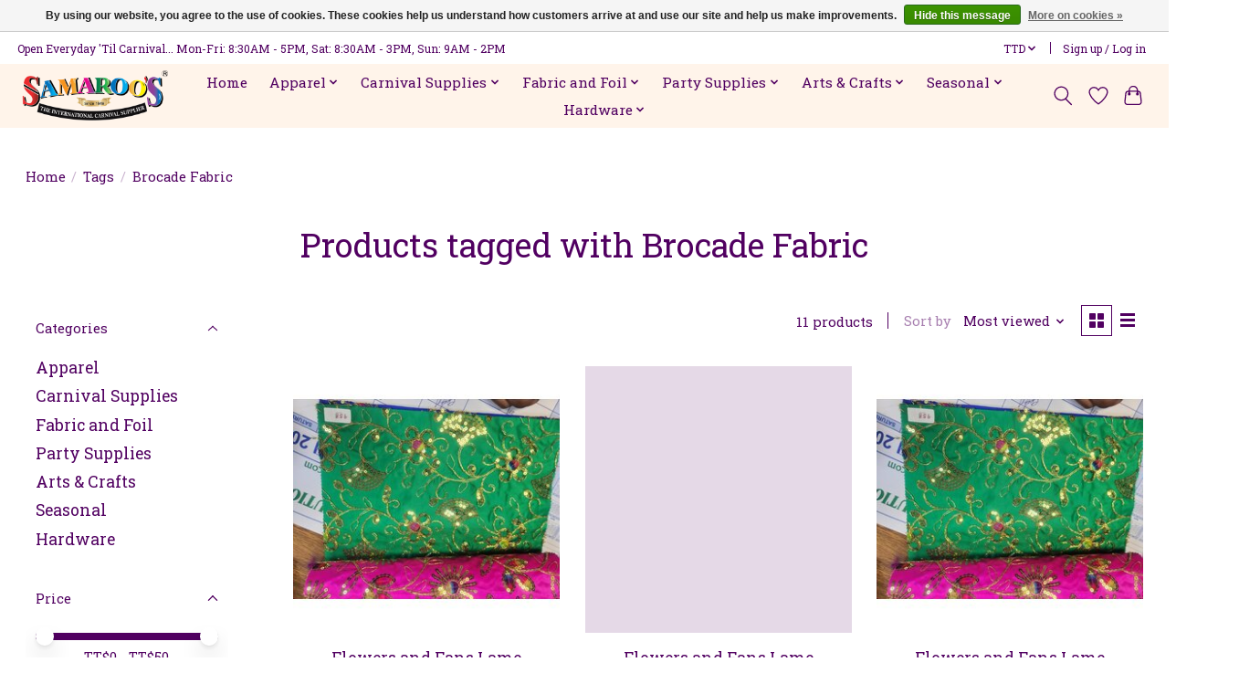

--- FILE ---
content_type: text/html;charset=utf-8
request_url: https://www.samaroosltd.com/tags/brocade-fabric/
body_size: 18367
content:
<!DOCTYPE html>
<html lang="us">
  <head>
    <meta charset="utf-8"/>
<!-- [START] 'blocks/head.rain' -->
<!--

  (c) 2008-2026 Lightspeed Netherlands B.V.
  http://www.lightspeedhq.com
  Generated: 25-01-2026 @ 05:50:15

-->
<link rel="canonical" href="https://www.samaroosltd.com/tags/brocade-fabric/"/>
<link rel="alternate" href="https://www.samaroosltd.com/index.rss" type="application/rss+xml" title="New products"/>
<link href="https://cdn.shoplightspeed.com/assets/cookielaw.css?2025-02-20" rel="stylesheet" type="text/css"/>
<meta name="robots" content="noodp,noydir"/>
<meta property="og:url" content="https://www.samaroosltd.com/tags/brocade-fabric/?source=facebook"/>
<meta property="og:site_name" content="Samaroo&#039;s Limited "/>
<meta property="og:title" content="Brocade Fabric"/>
<meta property="og:description" content="An international carnival supplier of fabrics,  accessories, and arts and craft supplies."/>
<script>
var ae_lsecomapps_account_shop_id = "453";
</script>
<script src="https://lsecom.advision-ecommerce.com/apps/js/api/colorswatches.min.js"></script>
<script>
<!-- Google tag (gtag.js) -->
<script async src="https://www.googletagmanager.com/gtag/js?id=G-W1ZF1JQBSW"></script>
<script>
    window.dataLayer = window.dataLayer || [];
    function gtag(){dataLayer.push(arguments);}
    gtag('js', new Date());

    gtag('config', 'G-W1ZF1JQBSW');
</script>
</script>
<!--[if lt IE 9]>
<script src="https://cdn.shoplightspeed.com/assets/html5shiv.js?2025-02-20"></script>
<![endif]-->
<!-- [END] 'blocks/head.rain' -->
    
    
    <title>Brocade Fabric - Samaroo&#039;s Limited </title>
    <meta name="description" content="An international carnival supplier of fabrics,  accessories, and arts and craft supplies." />
    <meta name="keywords" content="Brocade, Fabric, fabric, carnival supplies, art supplies, craft supplies, carnival accessories, costume accessories." />
    <meta http-equiv="X-UA-Compatible" content="IE=edge">
    <meta name="viewport" content="width=device-width, initial-scale=1">
    <meta name="apple-mobile-web-app-capable" content="yes">
    <meta name="apple-mobile-web-app-status-bar-style" content="black">
    
    <script>document.getElementsByTagName("html")[0].className += " js";</script>

    <link rel="shortcut icon" href="https://cdn.shoplightspeed.com/shops/619344/themes/13296/v/807302/assets/favicon.png?20230714125602" type="image/x-icon" />
    <link href='//fonts.googleapis.com/css?family=Roboto%20Slab:400,300,600&display=swap' rel='stylesheet' type='text/css'>
    <link href='//fonts.googleapis.com/css?family=Roboto%20Slab:400,300,600&display=swap' rel='stylesheet' type='text/css'>
    <link rel="stylesheet" href="https://cdn.shoplightspeed.com/assets/gui-2-0.css?2025-02-20" />
    <link rel="stylesheet" href="https://cdn.shoplightspeed.com/assets/gui-responsive-2-0.css?2025-02-20" />
    <link id="lightspeedframe" rel="stylesheet" href="https://cdn.shoplightspeed.com/shops/619344/themes/13296/assets/style.css?2026011920172920210104183204" />
    <!-- browsers not supporting CSS variables -->
    <script>
      if(!('CSS' in window) || !CSS.supports('color', 'var(--color-var)')) {var cfStyle = document.getElementById('lightspeedframe');if(cfStyle) {var href = cfStyle.getAttribute('href');href = href.replace('style.css', 'style-fallback.css');cfStyle.setAttribute('href', href);}}
    </script>
    <link rel="stylesheet" href="https://cdn.shoplightspeed.com/shops/619344/themes/13296/assets/settings.css?2026011920172920210104183204" />
    <link rel="stylesheet" href="https://cdn.shoplightspeed.com/shops/619344/themes/13296/assets/custom.css?2026011920172920210104183204" />

    <script src="https://cdn.shoplightspeed.com/assets/jquery-3-7-1.js?2025-02-20"></script>
    <script src="https://cdn.shoplightspeed.com/assets/jquery-ui-1-14-1.js?2025-02-20"></script>

  </head>
  <body>
    
          <header class="main-header main-header--mobile js-main-header position-relative">
  <div class="main-header__top-section">
    <div class="main-header__nav-grid justify-between@md container max-width-lg text-xs padding-y-xxs">
      <div>Open Everyday 'Til Carnival... Mon-Fri: 8:30AM - 5PM, Sat: 8:30AM - 3PM, Sun: 9AM - 2PM</div>
      <ul class="main-header__list flex-grow flex-basis-0 justify-end@md display@md">        
                
                <li class="main-header__item">
          <a href="#0" class="main-header__link">
            <span class="text-uppercase">ttd</span>
            <svg class="main-header__dropdown-icon icon" viewBox="0 0 16 16"><polygon fill="currentColor" points="8,11.4 2.6,6 4,4.6 8,8.6 12,4.6 13.4,6 "></polygon></svg>
          </a>
          <ul class="main-header__dropdown">
                        <li><a href="https://www.samaroosltd.com/session/currency/usd/" class="main-header__dropdown-link" aria-label="Switch to usd currency" title="usd">USD</a></li>
                        <li><a href="https://www.samaroosltd.com/session/currency/ttd/" class="main-header__dropdown-link" aria-current="true" aria-label="Switch to ttd currency" title="ttd">TTD</a></li>
                      </ul>
        </li>
                        <li class="main-header__item separator"></li>
                <li class="main-header__item"><a href="https://www.samaroosltd.com/account/" class="main-header__link" title="My account">Sign up / Log in</a></li>
      </ul>
    </div>
  </div>
  <div class="main-header__mobile-content container max-width-lg">
          <a href="https://www.samaroosltd.com/" class="main-header__logo" title="Samaroo&#039;s Limited ">
        <img src="https://cdn.shoplightspeed.com/shops/619344/themes/13296/v/807538/assets/logo.png?20230714130838" alt="Samaroo&#039;s Limited ">
                <img src="https://cdn.shoplightspeed.com/shops/619344/themes/13296/assets/logo-white.png?2026011920172920210104183204" class="main-header__logo-white" alt="Samaroo&#039;s Limited ">
              </a>
        
    <div class="flex items-center">
            <a href="https://www.samaroosltd.com/account/wishlist/" class="main-header__mobile-btn js-tab-focus">
        <svg class="icon" viewBox="0 0 24 25" fill="none"><title>Go to wishlist</title><path d="M11.3785 4.50387L12 5.42378L12.6215 4.50387C13.6598 2.96698 15.4376 1.94995 17.4545 1.94995C20.65 1.94995 23.232 4.49701 23.25 7.6084C23.2496 8.53335 22.927 9.71432 22.3056 11.056C21.689 12.3875 20.8022 13.8258 19.7333 15.249C17.6019 18.0872 14.7978 20.798 12.0932 22.4477L12 22.488L11.9068 22.4477C9.20215 20.798 6.3981 18.0872 4.26667 15.249C3.1978 13.8258 2.31101 12.3875 1.69437 11.056C1.07303 9.71436 0.750466 8.53342 0.75 7.60848C0.767924 4.49706 3.34993 1.94995 6.54545 1.94995C8.56242 1.94995 10.3402 2.96698 11.3785 4.50387Z" stroke="currentColor" stroke-width="1.5" fill="none"/></svg>
        <span class="sr-only">Wish List</span>
      </a>
            <button class="reset main-header__mobile-btn js-tab-focus" aria-controls="cartDrawer">
        <svg class="icon" viewBox="0 0 24 25" fill="none"><title>Toggle cart</title><path d="M2.90171 9.65153C3.0797 8.00106 4.47293 6.75 6.13297 6.75H17.867C19.527 6.75 20.9203 8.00105 21.0982 9.65153L22.1767 19.6515C22.3839 21.5732 20.8783 23.25 18.9454 23.25H5.05454C3.1217 23.25 1.61603 21.5732 1.82328 19.6515L2.90171 9.65153Z" stroke="currentColor" stroke-width="1.5" fill="none"/>
        <path d="M7.19995 9.6001V5.7001C7.19995 2.88345 9.4833 0.600098 12.3 0.600098C15.1166 0.600098 17.4 2.88345 17.4 5.7001V9.6001" stroke="currentColor" stroke-width="1.5" fill="none"/>
        <circle cx="7.19996" cy="10.2001" r="1.8" fill="currentColor"/>
        <ellipse cx="17.4" cy="10.2001" rx="1.8" ry="1.8" fill="currentColor"/></svg>
        <span class="sr-only">Cart</span>
              </button>

      <button class="reset anim-menu-btn js-anim-menu-btn main-header__nav-control js-tab-focus" aria-label="Toggle menu">
        <i class="anim-menu-btn__icon anim-menu-btn__icon--close" aria-hidden="true"></i>
      </button>
    </div>
  </div>

  <div class="main-header__nav" role="navigation">
    <div class="main-header__nav-grid justify-between@md container max-width-lg">
      <div class="main-header__nav-logo-wrapper flex-shrink-0">
        
                  <a href="https://www.samaroosltd.com/" class="main-header__logo" title="Samaroo&#039;s Limited ">
            <img src="https://cdn.shoplightspeed.com/shops/619344/themes/13296/v/807538/assets/logo.png?20230714130838" alt="Samaroo&#039;s Limited ">
                        <img src="https://cdn.shoplightspeed.com/shops/619344/themes/13296/assets/logo-white.png?2026011920172920210104183204" class="main-header__logo-white" alt="Samaroo&#039;s Limited ">
                      </a>
              </div>
      
      <form action="https://www.samaroosltd.com/search/" method="get" role="search" class="padding-y-md hide@md">
        <label class="sr-only" for="searchInputMobile">Search</label>
        <input class="header-v3__nav-form-control form-control width-100%" value="" autocomplete="off" type="search" name="q" id="searchInputMobile" placeholder="Search...">
      </form>

      <ul class="main-header__list flex-grow flex-basis-0 flex-wrap justify-center@md">
        
                <li class="main-header__item">
          <a class="main-header__link" href="https://www.samaroosltd.com/">Home</a>
        </li>
        
                <li class="main-header__item js-main-nav__item">
          <a class="main-header__link js-main-nav__control" href="https://www.samaroosltd.com/apparel/">
            <span>Apparel</span>            <svg class="main-header__dropdown-icon icon" viewBox="0 0 16 16"><polygon fill="currentColor" points="8,11.4 2.6,6 4,4.6 8,8.6 12,4.6 13.4,6 "></polygon></svg>                        <i class="main-header__arrow-icon" aria-hidden="true">
              <svg class="icon" viewBox="0 0 16 16">
                <g class="icon__group" fill="none" stroke="currentColor" stroke-linecap="square" stroke-miterlimit="10" stroke-width="2">
                  <path d="M2 2l12 12" />
                  <path d="M14 2L2 14" />
                </g>
              </svg>
            </i>
                        
          </a>
                    <ul class="main-header__dropdown">
            <li class="main-header__dropdown-item"><a href="https://www.samaroosltd.com/apparel/" class="main-header__dropdown-link hide@md">All Apparel</a></li>
                        <li class="main-header__dropdown-item">
              <a class="main-header__dropdown-link" href="https://www.samaroosltd.com/apparel/wigs/">
                Wigs
                                              </a>

                          </li>
                        <li class="main-header__dropdown-item">
              <a class="main-header__dropdown-link" href="https://www.samaroosltd.com/apparel/fanny-packs/">
                Fanny Packs
                                              </a>

                          </li>
                        <li class="main-header__dropdown-item js-main-nav__item position-relative">
              <a class="main-header__dropdown-link js-main-nav__control flex justify-between " href="https://www.samaroosltd.com/apparel/hats/">
                Hats
                <svg class="dropdown__desktop-icon icon" aria-hidden="true" viewBox="0 0 12 12"><polyline stroke-width="1" stroke="currentColor" fill="none" stroke-linecap="round" stroke-linejoin="round" points="3.5 0.5 9.5 6 3.5 11.5"></polyline></svg>                                <i class="main-header__arrow-icon" aria-hidden="true">
                  <svg class="icon" viewBox="0 0 16 16">
                    <g class="icon__group" fill="none" stroke="currentColor" stroke-linecap="square" stroke-miterlimit="10" stroke-width="2">
                      <path d="M2 2l12 12" />
                      <path d="M14 2L2 14" />
                    </g>
                  </svg>
                </i>
                              </a>

                            <ul class="main-header__dropdown">
                <li><a href="https://www.samaroosltd.com/apparel/hats/" class="main-header__dropdown-link hide@md">All Hats</a></li>
                                <li><a class="main-header__dropdown-link" href="https://www.samaroosltd.com/apparel/hats/visor/">Visor</a></li>
                                <li><a class="main-header__dropdown-link" href="https://www.samaroosltd.com/apparel/hats/cap/">Cap</a></li>
                                <li><a class="main-header__dropdown-link" href="https://www.samaroosltd.com/apparel/hats/cowboy/">Cowboy</a></li>
                                <li><a class="main-header__dropdown-link" href="https://www.samaroosltd.com/apparel/hats/straw-hat/">Straw Hat</a></li>
                                <li><a class="main-header__dropdown-link" href="https://www.samaroosltd.com/apparel/hats/fedora/">Fedora</a></li>
                                <li><a class="main-header__dropdown-link" href="https://www.samaroosltd.com/apparel/hats/bucket-hat/">Bucket Hat</a></li>
                              </ul>
                          </li>
                        <li class="main-header__dropdown-item">
              <a class="main-header__dropdown-link" href="https://www.samaroosltd.com/apparel/shoes/">
                Shoes
                                              </a>

                          </li>
                        <li class="main-header__dropdown-item">
              <a class="main-header__dropdown-link" href="https://www.samaroosltd.com/apparel/stockings/">
                Stockings
                                              </a>

                          </li>
                        <li class="main-header__dropdown-item">
              <a class="main-header__dropdown-link" href="https://www.samaroosltd.com/apparel/bandana/">
                Bandana
                                              </a>

                          </li>
                      </ul>
                  </li>
                <li class="main-header__item js-main-nav__item">
          <a class="main-header__link js-main-nav__control" href="https://www.samaroosltd.com/carnival-supplies/">
            <span>Carnival Supplies</span>            <svg class="main-header__dropdown-icon icon" viewBox="0 0 16 16"><polygon fill="currentColor" points="8,11.4 2.6,6 4,4.6 8,8.6 12,4.6 13.4,6 "></polygon></svg>                        <i class="main-header__arrow-icon" aria-hidden="true">
              <svg class="icon" viewBox="0 0 16 16">
                <g class="icon__group" fill="none" stroke="currentColor" stroke-linecap="square" stroke-miterlimit="10" stroke-width="2">
                  <path d="M2 2l12 12" />
                  <path d="M14 2L2 14" />
                </g>
              </svg>
            </i>
                        
          </a>
                    <ul class="main-header__dropdown">
            <li class="main-header__dropdown-item"><a href="https://www.samaroosltd.com/carnival-supplies/" class="main-header__dropdown-link hide@md">All Carnival Supplies</a></li>
                        <li class="main-header__dropdown-item js-main-nav__item position-relative">
              <a class="main-header__dropdown-link js-main-nav__control flex justify-between " href="https://www.samaroosltd.com/carnival-supplies/appliques-sequins/">
                Appliques &amp; Sequins
                <svg class="dropdown__desktop-icon icon" aria-hidden="true" viewBox="0 0 12 12"><polyline stroke-width="1" stroke="currentColor" fill="none" stroke-linecap="round" stroke-linejoin="round" points="3.5 0.5 9.5 6 3.5 11.5"></polyline></svg>                                <i class="main-header__arrow-icon" aria-hidden="true">
                  <svg class="icon" viewBox="0 0 16 16">
                    <g class="icon__group" fill="none" stroke="currentColor" stroke-linecap="square" stroke-miterlimit="10" stroke-width="2">
                      <path d="M2 2l12 12" />
                      <path d="M14 2L2 14" />
                    </g>
                  </svg>
                </i>
                              </a>

                            <ul class="main-header__dropdown">
                <li><a href="https://www.samaroosltd.com/carnival-supplies/appliques-sequins/" class="main-header__dropdown-link hide@md">All Appliques &amp; Sequins</a></li>
                                <li><a class="main-header__dropdown-link" href="https://www.samaroosltd.com/carnival-supplies/appliques-sequins/crystal-motifs/">Crystal Motifs</a></li>
                              </ul>
                          </li>
                        <li class="main-header__dropdown-item">
              <a class="main-header__dropdown-link" href="https://www.samaroosltd.com/carnival-supplies/braids/">
                Braids
                                              </a>

                          </li>
                        <li class="main-header__dropdown-item js-main-nav__item position-relative">
              <a class="main-header__dropdown-link js-main-nav__control flex justify-between " href="https://www.samaroosltd.com/carnival-supplies/bra-making-supplies/">
                Bra-Making Supplies
                <svg class="dropdown__desktop-icon icon" aria-hidden="true" viewBox="0 0 12 12"><polyline stroke-width="1" stroke="currentColor" fill="none" stroke-linecap="round" stroke-linejoin="round" points="3.5 0.5 9.5 6 3.5 11.5"></polyline></svg>                                <i class="main-header__arrow-icon" aria-hidden="true">
                  <svg class="icon" viewBox="0 0 16 16">
                    <g class="icon__group" fill="none" stroke="currentColor" stroke-linecap="square" stroke-miterlimit="10" stroke-width="2">
                      <path d="M2 2l12 12" />
                      <path d="M14 2L2 14" />
                    </g>
                  </svg>
                </i>
                              </a>

                            <ul class="main-header__dropdown">
                <li><a href="https://www.samaroosltd.com/carnival-supplies/bra-making-supplies/" class="main-header__dropdown-link hide@md">All Bra-Making Supplies</a></li>
                                <li><a class="main-header__dropdown-link" href="https://www.samaroosltd.com/carnival-supplies/bra-making-supplies/o-rings/">O-Rings</a></li>
                                <li><a class="main-header__dropdown-link" href="https://www.samaroosltd.com/carnival-supplies/bra-making-supplies/sliders/">Sliders</a></li>
                                <li><a class="main-header__dropdown-link" href="https://www.samaroosltd.com/carnival-supplies/bra-making-supplies/open-hooks/">Open Hooks</a></li>
                                <li><a class="main-header__dropdown-link" href="https://www.samaroosltd.com/carnival-supplies/bra-making-supplies/bra-cups/">Bra Cups</a></li>
                                <li><a class="main-header__dropdown-link" href="https://www.samaroosltd.com/carnival-supplies/bra-making-supplies/underwire/">Underwire</a></li>
                              </ul>
                          </li>
                        <li class="main-header__dropdown-item">
              <a class="main-header__dropdown-link" href="https://www.samaroosltd.com/carnival-supplies/chains/">
                Chains
                                              </a>

                          </li>
                        <li class="main-header__dropdown-item js-main-nav__item position-relative">
              <a class="main-header__dropdown-link js-main-nav__control flex justify-between " href="https://www.samaroosltd.com/carnival-supplies/feathers/">
                Feathers
                <svg class="dropdown__desktop-icon icon" aria-hidden="true" viewBox="0 0 12 12"><polyline stroke-width="1" stroke="currentColor" fill="none" stroke-linecap="round" stroke-linejoin="round" points="3.5 0.5 9.5 6 3.5 11.5"></polyline></svg>                                <i class="main-header__arrow-icon" aria-hidden="true">
                  <svg class="icon" viewBox="0 0 16 16">
                    <g class="icon__group" fill="none" stroke="currentColor" stroke-linecap="square" stroke-miterlimit="10" stroke-width="2">
                      <path d="M2 2l12 12" />
                      <path d="M14 2L2 14" />
                    </g>
                  </svg>
                </i>
                              </a>

                            <ul class="main-header__dropdown">
                <li><a href="https://www.samaroosltd.com/carnival-supplies/feathers/" class="main-header__dropdown-link hide@md">All Feathers</a></li>
                                <li><a class="main-header__dropdown-link" href="https://www.samaroosltd.com/carnival-supplies/feathers/plumes/">Plumes</a></li>
                                <li><a class="main-header__dropdown-link" href="https://www.samaroosltd.com/carnival-supplies/feathers/nandu-feathers/">Nandu Feathers</a></li>
                                <li><a class="main-header__dropdown-link" href="https://www.samaroosltd.com/carnival-supplies/feathers/pheasant/">Pheasant</a></li>
                                <li><a class="main-header__dropdown-link" href="https://www.samaroosltd.com/carnival-supplies/feathers/boas/">Boas</a></li>
                                <li><a class="main-header__dropdown-link" href="https://www.samaroosltd.com/carnival-supplies/feathers/swansdown/">Swansdown</a></li>
                                <li><a class="main-header__dropdown-link" href="https://www.samaroosltd.com/carnival-supplies/feathers/turkey-flats/">Turkey Flats</a></li>
                                <li><a class="main-header__dropdown-link" href="https://www.samaroosltd.com/carnival-supplies/feathers/coque/">Coque</a></li>
                                <li><a class="main-header__dropdown-link" href="https://www.samaroosltd.com/carnival-supplies/feathers/goose/">Goose</a></li>
                                <li><a class="main-header__dropdown-link" href="https://www.samaroosltd.com/carnival-supplies/feathers/marabou/">Marabou</a></li>
                                <li><a class="main-header__dropdown-link" href="https://www.samaroosltd.com/carnival-supplies/feathers/turkey-quill/">Turkey Quill</a></li>
                                <li><a class="main-header__dropdown-link" href="https://www.samaroosltd.com/carnival-supplies/feathers/peacock/">Peacock</a></li>
                              </ul>
                          </li>
                        <li class="main-header__dropdown-item">
              <a class="main-header__dropdown-link" href="https://www.samaroosltd.com/carnival-supplies/pasties-body-art-boob-tape/">
                Pasties/Body Art/Boob Tape
                                              </a>

                          </li>
                        <li class="main-header__dropdown-item js-main-nav__item position-relative">
              <a class="main-header__dropdown-link js-main-nav__control flex justify-between " href="https://www.samaroosltd.com/carnival-supplies/rhinestones/">
                Rhinestones
                <svg class="dropdown__desktop-icon icon" aria-hidden="true" viewBox="0 0 12 12"><polyline stroke-width="1" stroke="currentColor" fill="none" stroke-linecap="round" stroke-linejoin="round" points="3.5 0.5 9.5 6 3.5 11.5"></polyline></svg>                                <i class="main-header__arrow-icon" aria-hidden="true">
                  <svg class="icon" viewBox="0 0 16 16">
                    <g class="icon__group" fill="none" stroke="currentColor" stroke-linecap="square" stroke-miterlimit="10" stroke-width="2">
                      <path d="M2 2l12 12" />
                      <path d="M14 2L2 14" />
                    </g>
                  </svg>
                </i>
                              </a>

                            <ul class="main-header__dropdown">
                <li><a href="https://www.samaroosltd.com/carnival-supplies/rhinestones/" class="main-header__dropdown-link hide@md">All Rhinestones</a></li>
                                <li><a class="main-header__dropdown-link" href="https://www.samaroosltd.com/carnival-supplies/rhinestones/acrylic/">Acrylic</a></li>
                                <li><a class="main-header__dropdown-link" href="https://www.samaroosltd.com/carnival-supplies/rhinestones/peacock/">Peacock</a></li>
                                <li><a class="main-header__dropdown-link" href="https://www.samaroosltd.com/carnival-supplies/rhinestones/bright-stone/">Bright Stone</a></li>
                                <li><a class="main-header__dropdown-link" href="https://www.samaroosltd.com/carnival-supplies/rhinestones/celestial/">Celestial</a></li>
                                <li><a class="main-header__dropdown-link" href="https://www.samaroosltd.com/carnival-supplies/rhinestones/crinkle-stone/">Crinkle Stone</a></li>
                                <li><a class="main-header__dropdown-link" href="https://www.samaroosltd.com/carnival-supplies/rhinestones/dichroic/">Dichroic</a></li>
                                <li><a class="main-header__dropdown-link" href="https://www.samaroosltd.com/carnival-supplies/rhinestones/glitter-stone/">Glitter Stone</a></li>
                                <li><a class="main-header__dropdown-link" href="https://www.samaroosltd.com/carnival-supplies/rhinestones/gummy-spike/">Gummy Spike</a></li>
                                <li><a class="main-header__dropdown-link" href="https://www.samaroosltd.com/carnival-supplies/rhinestones/moon-rock-stone/">Moon Rock Stone</a></li>
                                <li><a class="main-header__dropdown-link" href="https://www.samaroosltd.com/carnival-supplies/rhinestones/opal-bright/">Opal Bright</a></li>
                                <li><a class="main-header__dropdown-link" href="https://www.samaroosltd.com/carnival-supplies/rhinestones/metalico-stone/">Metalico Stone</a></li>
                                <li><a class="main-header__dropdown-link" href="https://www.samaroosltd.com/carnival-supplies/rhinestones/metallic-stones/">Metallic Stones</a></li>
                                <li><a class="main-header__dropdown-link" href="https://www.samaroosltd.com/carnival-supplies/rhinestones/piikki-stones/">Piikki Stones</a></li>
                                <li><a class="main-header__dropdown-link" href="https://www.samaroosltd.com/carnival-supplies/rhinestones/sparkle-stone/">Sparkle Stone</a></li>
                                <li><a class="main-header__dropdown-link" href="https://www.samaroosltd.com/carnival-supplies/rhinestones/glitz/">Glitz</a></li>
                                <li><a class="main-header__dropdown-link" href="https://www.samaroosltd.com/carnival-supplies/rhinestones/preciosa/">Preciosa</a></li>
                              </ul>
                          </li>
                        <li class="main-header__dropdown-item">
              <a class="main-header__dropdown-link" href="https://www.samaroosltd.com/carnival-supplies/spirit-gum/">
                Spirit Gum
                                              </a>

                          </li>
                        <li class="main-header__dropdown-item js-main-nav__item position-relative">
              <a class="main-header__dropdown-link js-main-nav__control flex justify-between " href="https://www.samaroosltd.com/carnival-supplies/trimmings/">
                Trimmings
                <svg class="dropdown__desktop-icon icon" aria-hidden="true" viewBox="0 0 12 12"><polyline stroke-width="1" stroke="currentColor" fill="none" stroke-linecap="round" stroke-linejoin="round" points="3.5 0.5 9.5 6 3.5 11.5"></polyline></svg>                                <i class="main-header__arrow-icon" aria-hidden="true">
                  <svg class="icon" viewBox="0 0 16 16">
                    <g class="icon__group" fill="none" stroke="currentColor" stroke-linecap="square" stroke-miterlimit="10" stroke-width="2">
                      <path d="M2 2l12 12" />
                      <path d="M14 2L2 14" />
                    </g>
                  </svg>
                </i>
                              </a>

                            <ul class="main-header__dropdown">
                <li><a href="https://www.samaroosltd.com/carnival-supplies/trimmings/" class="main-header__dropdown-link hide@md">All Trimmings</a></li>
                                <li><a class="main-header__dropdown-link" href="https://www.samaroosltd.com/carnival-supplies/trimmings/plastic-trimmings/">Plastic Trimmings</a></li>
                                <li><a class="main-header__dropdown-link" href="https://www.samaroosltd.com/carnival-supplies/trimmings/fringe/">Fringe</a></li>
                                <li><a class="main-header__dropdown-link" href="https://www.samaroosltd.com/carnival-supplies/trimmings/rhinestone-trim/">Rhinestone Trim</a></li>
                                <li><a class="main-header__dropdown-link" href="https://www.samaroosltd.com/carnival-supplies/trimmings/banding/">Banding</a></li>
                                <li><a class="main-header__dropdown-link" href="https://www.samaroosltd.com/carnival-supplies/trimmings/sequin/">Sequin</a></li>
                                <li><a class="main-header__dropdown-link" href="https://www.samaroosltd.com/carnival-supplies/trimmings/fabric-trimmings/">Fabric Trimmings</a></li>
                              </ul>
                          </li>
                      </ul>
                  </li>
                <li class="main-header__item js-main-nav__item">
          <a class="main-header__link js-main-nav__control" href="https://www.samaroosltd.com/fabric-and-foil/">
            <span>Fabric and Foil</span>            <svg class="main-header__dropdown-icon icon" viewBox="0 0 16 16"><polygon fill="currentColor" points="8,11.4 2.6,6 4,4.6 8,8.6 12,4.6 13.4,6 "></polygon></svg>                        <i class="main-header__arrow-icon" aria-hidden="true">
              <svg class="icon" viewBox="0 0 16 16">
                <g class="icon__group" fill="none" stroke="currentColor" stroke-linecap="square" stroke-miterlimit="10" stroke-width="2">
                  <path d="M2 2l12 12" />
                  <path d="M14 2L2 14" />
                </g>
              </svg>
            </i>
                        
          </a>
                    <ul class="main-header__dropdown">
            <li class="main-header__dropdown-item"><a href="https://www.samaroosltd.com/fabric-and-foil/" class="main-header__dropdown-link hide@md">All Fabric and Foil</a></li>
                        <li class="main-header__dropdown-item">
              <a class="main-header__dropdown-link" href="https://www.samaroosltd.com/fabric-and-foil/burlap/">
                Burlap
                                              </a>

                          </li>
                        <li class="main-header__dropdown-item">
              <a class="main-header__dropdown-link" href="https://www.samaroosltd.com/fabric-and-foil/can-can/">
                Can Can
                                              </a>

                          </li>
                        <li class="main-header__dropdown-item">
              <a class="main-header__dropdown-link" href="https://www.samaroosltd.com/fabric-and-foil/candy-glass/">
                Candy Glass
                                              </a>

                          </li>
                        <li class="main-header__dropdown-item">
              <a class="main-header__dropdown-link" href="https://www.samaroosltd.com/fabric-and-foil/candy-floss/">
                Candy Floss
                                              </a>

                          </li>
                        <li class="main-header__dropdown-item">
              <a class="main-header__dropdown-link" href="https://www.samaroosltd.com/fabric-and-foil/chiffon/">
                Chiffon
                                              </a>

                          </li>
                        <li class="main-header__dropdown-item">
              <a class="main-header__dropdown-link" href="https://www.samaroosltd.com/fabric-and-foil/cotton/">
                Cotton
                                              </a>

                          </li>
                        <li class="main-header__dropdown-item">
              <a class="main-header__dropdown-link" href="https://www.samaroosltd.com/fabric-and-foil/felt/">
                Felt
                                              </a>

                          </li>
                        <li class="main-header__dropdown-item js-main-nav__item position-relative">
              <a class="main-header__dropdown-link js-main-nav__control flex justify-between " href="https://www.samaroosltd.com/fabric-and-foil/foil/">
                Foil
                <svg class="dropdown__desktop-icon icon" aria-hidden="true" viewBox="0 0 12 12"><polyline stroke-width="1" stroke="currentColor" fill="none" stroke-linecap="round" stroke-linejoin="round" points="3.5 0.5 9.5 6 3.5 11.5"></polyline></svg>                                <i class="main-header__arrow-icon" aria-hidden="true">
                  <svg class="icon" viewBox="0 0 16 16">
                    <g class="icon__group" fill="none" stroke="currentColor" stroke-linecap="square" stroke-miterlimit="10" stroke-width="2">
                      <path d="M2 2l12 12" />
                      <path d="M14 2L2 14" />
                    </g>
                  </svg>
                </i>
                              </a>

                            <ul class="main-header__dropdown">
                <li><a href="https://www.samaroosltd.com/fabric-and-foil/foil/" class="main-header__dropdown-link hide@md">All Foil</a></li>
                                <li><a class="main-header__dropdown-link" href="https://www.samaroosltd.com/fabric-and-foil/foil/cracked-ice/">Cracked Ice</a></li>
                                <li><a class="main-header__dropdown-link" href="https://www.samaroosltd.com/fabric-and-foil/foil/nonadhesive-patterened/">NonAdhesive Patterened</a></li>
                                <li><a class="main-header__dropdown-link" href="https://www.samaroosltd.com/fabric-and-foil/foil/metallic-aluminum/">Metallic Aluminum</a></li>
                                <li><a class="main-header__dropdown-link" href="https://www.samaroosltd.com/fabric-and-foil/foil/adhesive-patterened/">Adhesive Patterened</a></li>
                              </ul>
                          </li>
                        <li class="main-header__dropdown-item">
              <a class="main-header__dropdown-link" href="https://www.samaroosltd.com/fabric-and-foil/illusion-mesh/">
                Illusion Mesh
                                              </a>

                          </li>
                        <li class="main-header__dropdown-item js-main-nav__item position-relative">
              <a class="main-header__dropdown-link js-main-nav__control flex justify-between " href="https://www.samaroosltd.com/fabric-and-foil/lame/">
                Lame
                <svg class="dropdown__desktop-icon icon" aria-hidden="true" viewBox="0 0 12 12"><polyline stroke-width="1" stroke="currentColor" fill="none" stroke-linecap="round" stroke-linejoin="round" points="3.5 0.5 9.5 6 3.5 11.5"></polyline></svg>                                <i class="main-header__arrow-icon" aria-hidden="true">
                  <svg class="icon" viewBox="0 0 16 16">
                    <g class="icon__group" fill="none" stroke="currentColor" stroke-linecap="square" stroke-miterlimit="10" stroke-width="2">
                      <path d="M2 2l12 12" />
                      <path d="M14 2L2 14" />
                    </g>
                  </svg>
                </i>
                              </a>

                            <ul class="main-header__dropdown">
                <li><a href="https://www.samaroosltd.com/fabric-and-foil/lame/" class="main-header__dropdown-link hide@md">All Lame</a></li>
                                <li><a class="main-header__dropdown-link" href="https://www.samaroosltd.com/fabric-and-foil/lame/pattern-lame/">Pattern Lame</a></li>
                                <li><a class="main-header__dropdown-link" href="https://www.samaroosltd.com/fabric-and-foil/lame/metallic-stripe/">Metallic Stripe</a></li>
                                <li><a class="main-header__dropdown-link" href="https://www.samaroosltd.com/fabric-and-foil/lame/sequin-lame/">Sequin Lame</a></li>
                                <li><a class="main-header__dropdown-link" href="https://www.samaroosltd.com/fabric-and-foil/lame/embroidery-lame/">Embroidery Lame</a></li>
                              </ul>
                          </li>
                        <li class="main-header__dropdown-item js-main-nav__item position-relative">
              <a class="main-header__dropdown-link js-main-nav__control flex justify-between " href="https://www.samaroosltd.com/fabric-and-foil/leatherette/">
                Leatherette
                <svg class="dropdown__desktop-icon icon" aria-hidden="true" viewBox="0 0 12 12"><polyline stroke-width="1" stroke="currentColor" fill="none" stroke-linecap="round" stroke-linejoin="round" points="3.5 0.5 9.5 6 3.5 11.5"></polyline></svg>                                <i class="main-header__arrow-icon" aria-hidden="true">
                  <svg class="icon" viewBox="0 0 16 16">
                    <g class="icon__group" fill="none" stroke="currentColor" stroke-linecap="square" stroke-miterlimit="10" stroke-width="2">
                      <path d="M2 2l12 12" />
                      <path d="M14 2L2 14" />
                    </g>
                  </svg>
                </i>
                              </a>

                            <ul class="main-header__dropdown">
                <li><a href="https://www.samaroosltd.com/fabric-and-foil/leatherette/" class="main-header__dropdown-link hide@md">All Leatherette</a></li>
                                <li><a class="main-header__dropdown-link" href="https://www.samaroosltd.com/fabric-and-foil/leatherette/pattern-fireworks-leatherette/">Pattern Fireworks Leatherette</a></li>
                                <li><a class="main-header__dropdown-link" href="https://www.samaroosltd.com/fabric-and-foil/leatherette/pattern-fandango-leatherette/">Pattern Fandango Leatherette</a></li>
                                <li><a class="main-header__dropdown-link" href="https://www.samaroosltd.com/fabric-and-foil/leatherette/pattern-nugget-leatherette/">Pattern Nugget Leatherette</a></li>
                                <li><a class="main-header__dropdown-link" href="https://www.samaroosltd.com/fabric-and-foil/leatherette/pattern-sequin-leatherette/">Pattern Sequin Leatherette</a></li>
                                <li><a class="main-header__dropdown-link" href="https://www.samaroosltd.com/fabric-and-foil/leatherette/pattern-cracked-ice-leatherette/">Pattern Cracked Ice Leatherette</a></li>
                                <li><a class="main-header__dropdown-link" href="https://www.samaroosltd.com/fabric-and-foil/leatherette/pattern-krinkle-leatherette/">Pattern Krinkle Leatherette</a></li>
                                <li><a class="main-header__dropdown-link" href="https://www.samaroosltd.com/fabric-and-foil/leatherette/pattern-western-leatherette/">Pattern Western Leatherette</a></li>
                                <li><a class="main-header__dropdown-link" href="https://www.samaroosltd.com/fabric-and-foil/leatherette/smooth-leatherette/">Smooth Leatherette</a></li>
                              </ul>
                          </li>
                        <li class="main-header__dropdown-item js-main-nav__item position-relative">
              <a class="main-header__dropdown-link js-main-nav__control flex justify-between " href="https://www.samaroosltd.com/fabric-and-foil/mesh/">
                Mesh
                <svg class="dropdown__desktop-icon icon" aria-hidden="true" viewBox="0 0 12 12"><polyline stroke-width="1" stroke="currentColor" fill="none" stroke-linecap="round" stroke-linejoin="round" points="3.5 0.5 9.5 6 3.5 11.5"></polyline></svg>                                <i class="main-header__arrow-icon" aria-hidden="true">
                  <svg class="icon" viewBox="0 0 16 16">
                    <g class="icon__group" fill="none" stroke="currentColor" stroke-linecap="square" stroke-miterlimit="10" stroke-width="2">
                      <path d="M2 2l12 12" />
                      <path d="M14 2L2 14" />
                    </g>
                  </svg>
                </i>
                              </a>

                            <ul class="main-header__dropdown">
                <li><a href="https://www.samaroosltd.com/fabric-and-foil/mesh/" class="main-header__dropdown-link hide@md">All Mesh</a></li>
                                <li><a class="main-header__dropdown-link" href="https://www.samaroosltd.com/fabric-and-foil/mesh/stretch-mesh/">Stretch Mesh</a></li>
                                <li><a class="main-header__dropdown-link" href="https://www.samaroosltd.com/fabric-and-foil/mesh/kang-kang/">Kang Kang</a></li>
                                <li><a class="main-header__dropdown-link" href="https://www.samaroosltd.com/fabric-and-foil/mesh/ab-stone-mesh/">AB Stone Mesh</a></li>
                                <li><a class="main-header__dropdown-link" href="https://www.samaroosltd.com/fabric-and-foil/mesh/sequin-mesh/">Sequin Mesh</a></li>
                                <li><a class="main-header__dropdown-link" href="https://www.samaroosltd.com/fabric-and-foil/mesh/glitter-mesh/">Glitter Mesh</a></li>
                                <li><a class="main-header__dropdown-link" href="https://www.samaroosltd.com/fabric-and-foil/mesh/fine-mesh/">Fine Mesh</a></li>
                              </ul>
                          </li>
                        <li class="main-header__dropdown-item">
              <a class="main-header__dropdown-link" href="https://www.samaroosltd.com/fabric-and-foil/pellon-polyfill/">
                Pellon &amp; Polyfill
                                              </a>

                          </li>
                        <li class="main-header__dropdown-item">
              <a class="main-header__dropdown-link" href="https://www.samaroosltd.com/fabric-and-foil/plush/">
                Plush
                                              </a>

                          </li>
                        <li class="main-header__dropdown-item">
              <a class="main-header__dropdown-link" href="https://www.samaroosltd.com/fabric-and-foil/polyester-velvet/">
                Polyester Velvet
                                              </a>

                          </li>
                        <li class="main-header__dropdown-item">
              <a class="main-header__dropdown-link" href="https://www.samaroosltd.com/fabric-and-foil/quiana/">
                Quiana
                                              </a>

                          </li>
                        <li class="main-header__dropdown-item">
              <a class="main-header__dropdown-link" href="https://www.samaroosltd.com/fabric-and-foil/satin/">
                Satin
                                              </a>

                          </li>
                        <li class="main-header__dropdown-item">
              <a class="main-header__dropdown-link" href="https://www.samaroosltd.com/fabric-and-foil/sheer/">
                Sheer
                                              </a>

                          </li>
                        <li class="main-header__dropdown-item">
              <a class="main-header__dropdown-link" href="https://www.samaroosltd.com/fabric-and-foil/spandex/">
                Spandex
                                              </a>

                          </li>
                        <li class="main-header__dropdown-item">
              <a class="main-header__dropdown-link" href="https://www.samaroosltd.com/fabric-and-foil/stretch-lace/">
                Stretch Lace
                                              </a>

                          </li>
                        <li class="main-header__dropdown-item">
              <a class="main-header__dropdown-link" href="https://www.samaroosltd.com/fabric-and-foil/swimsuit-lining/">
                Swimsuit Lining
                                              </a>

                          </li>
                        <li class="main-header__dropdown-item">
              <a class="main-header__dropdown-link" href="https://www.samaroosltd.com/fabric-and-foil/suedette/">
                Suedette
                                              </a>

                          </li>
                        <li class="main-header__dropdown-item">
              <a class="main-header__dropdown-link" href="https://www.samaroosltd.com/fabric-and-foil/tetrex/">
                Tetrex
                                              </a>

                          </li>
                        <li class="main-header__dropdown-item">
              <a class="main-header__dropdown-link" href="https://www.samaroosltd.com/fabric-and-foil/tulle/">
                Tulle
                                              </a>

                          </li>
                      </ul>
                  </li>
                <li class="main-header__item js-main-nav__item">
          <a class="main-header__link js-main-nav__control" href="https://www.samaroosltd.com/party-supplies/">
            <span>Party Supplies</span>            <svg class="main-header__dropdown-icon icon" viewBox="0 0 16 16"><polygon fill="currentColor" points="8,11.4 2.6,6 4,4.6 8,8.6 12,4.6 13.4,6 "></polygon></svg>                        <i class="main-header__arrow-icon" aria-hidden="true">
              <svg class="icon" viewBox="0 0 16 16">
                <g class="icon__group" fill="none" stroke="currentColor" stroke-linecap="square" stroke-miterlimit="10" stroke-width="2">
                  <path d="M2 2l12 12" />
                  <path d="M14 2L2 14" />
                </g>
              </svg>
            </i>
                        
          </a>
                    <ul class="main-header__dropdown">
            <li class="main-header__dropdown-item"><a href="https://www.samaroosltd.com/party-supplies/" class="main-header__dropdown-link hide@md">All Party Supplies</a></li>
                        <li class="main-header__dropdown-item js-main-nav__item position-relative">
              <a class="main-header__dropdown-link js-main-nav__control flex justify-between " href="https://www.samaroosltd.com/party-supplies/balloons/">
                Balloons
                <svg class="dropdown__desktop-icon icon" aria-hidden="true" viewBox="0 0 12 12"><polyline stroke-width="1" stroke="currentColor" fill="none" stroke-linecap="round" stroke-linejoin="round" points="3.5 0.5 9.5 6 3.5 11.5"></polyline></svg>                                <i class="main-header__arrow-icon" aria-hidden="true">
                  <svg class="icon" viewBox="0 0 16 16">
                    <g class="icon__group" fill="none" stroke="currentColor" stroke-linecap="square" stroke-miterlimit="10" stroke-width="2">
                      <path d="M2 2l12 12" />
                      <path d="M14 2L2 14" />
                    </g>
                  </svg>
                </i>
                              </a>

                            <ul class="main-header__dropdown">
                <li><a href="https://www.samaroosltd.com/party-supplies/balloons/" class="main-header__dropdown-link hide@md">All Balloons</a></li>
                                <li><a class="main-header__dropdown-link" href="https://www.samaroosltd.com/party-supplies/balloons/licensed-characters/">Licensed Characters</a></li>
                                <li><a class="main-header__dropdown-link" href="https://www.samaroosltd.com/party-supplies/balloons/balloon-accessories/">Balloon Accessories</a></li>
                                <li><a class="main-header__dropdown-link" href="https://www.samaroosltd.com/party-supplies/balloons/solid-colors/">Solid Colors</a></li>
                                <li><a class="main-header__dropdown-link" href="https://www.samaroosltd.com/party-supplies/balloons/happy-birthday/">Happy Birthday</a></li>
                                <li><a class="main-header__dropdown-link" href="https://www.samaroosltd.com/party-supplies/balloons/foil-balloons/">Foil Balloons</a></li>
                                <li><a class="main-header__dropdown-link" href="https://www.samaroosltd.com/party-supplies/balloons/gender-reveal/">Gender Reveal</a></li>
                              </ul>
                          </li>
                        <li class="main-header__dropdown-item js-main-nav__item position-relative">
              <a class="main-header__dropdown-link js-main-nav__control flex justify-between " href="https://www.samaroosltd.com/party-supplies/packaging/">
                Packaging
                <svg class="dropdown__desktop-icon icon" aria-hidden="true" viewBox="0 0 12 12"><polyline stroke-width="1" stroke="currentColor" fill="none" stroke-linecap="round" stroke-linejoin="round" points="3.5 0.5 9.5 6 3.5 11.5"></polyline></svg>                                <i class="main-header__arrow-icon" aria-hidden="true">
                  <svg class="icon" viewBox="0 0 16 16">
                    <g class="icon__group" fill="none" stroke="currentColor" stroke-linecap="square" stroke-miterlimit="10" stroke-width="2">
                      <path d="M2 2l12 12" />
                      <path d="M14 2L2 14" />
                    </g>
                  </svg>
                </i>
                              </a>

                            <ul class="main-header__dropdown">
                <li><a href="https://www.samaroosltd.com/party-supplies/packaging/" class="main-header__dropdown-link hide@md">All Packaging</a></li>
                                <li><a class="main-header__dropdown-link" href="https://www.samaroosltd.com/party-supplies/packaging/tissue/">Tissue</a></li>
                              </ul>
                          </li>
                        <li class="main-header__dropdown-item js-main-nav__item position-relative">
              <a class="main-header__dropdown-link js-main-nav__control flex justify-between " href="https://www.samaroosltd.com/party-supplies/events-decor/">
                Events Decor
                <svg class="dropdown__desktop-icon icon" aria-hidden="true" viewBox="0 0 12 12"><polyline stroke-width="1" stroke="currentColor" fill="none" stroke-linecap="round" stroke-linejoin="round" points="3.5 0.5 9.5 6 3.5 11.5"></polyline></svg>                                <i class="main-header__arrow-icon" aria-hidden="true">
                  <svg class="icon" viewBox="0 0 16 16">
                    <g class="icon__group" fill="none" stroke="currentColor" stroke-linecap="square" stroke-miterlimit="10" stroke-width="2">
                      <path d="M2 2l12 12" />
                      <path d="M14 2L2 14" />
                    </g>
                  </svg>
                </i>
                              </a>

                            <ul class="main-header__dropdown">
                <li><a href="https://www.samaroosltd.com/party-supplies/events-decor/" class="main-header__dropdown-link hide@md">All Events Decor</a></li>
                                <li><a class="main-header__dropdown-link" href="https://www.samaroosltd.com/party-supplies/events-decor/tableware/">Tableware</a></li>
                                <li><a class="main-header__dropdown-link" href="https://www.samaroosltd.com/party-supplies/events-decor/birthday/">Birthday</a></li>
                                <li><a class="main-header__dropdown-link" href="https://www.samaroosltd.com/party-supplies/events-decor/lanterns/">Lanterns</a></li>
                                <li><a class="main-header__dropdown-link" href="https://www.samaroosltd.com/party-supplies/events-decor/drapery/">Drapery</a></li>
                                <li><a class="main-header__dropdown-link" href="https://www.samaroosltd.com/party-supplies/events-decor/wedding/">Wedding</a></li>
                                <li><a class="main-header__dropdown-link" href="https://www.samaroosltd.com/party-supplies/events-decor/decorative-tissue/">Decorative Tissue</a></li>
                                <li><a class="main-header__dropdown-link" href="https://www.samaroosltd.com/party-supplies/events-decor/signs-banners/">Signs &amp; Banners</a></li>
                                <li><a class="main-header__dropdown-link" href="https://www.samaroosltd.com/party-supplies/events-decor/bachelor-bachelorette/">Bachelor/Bachelorette</a></li>
                                <li><a class="main-header__dropdown-link" href="https://www.samaroosltd.com/party-supplies/events-decor/wall-decorations/">Wall Decorations</a></li>
                              </ul>
                          </li>
                        <li class="main-header__dropdown-item">
              <a class="main-header__dropdown-link" href="https://www.samaroosltd.com/party-supplies/gift-bags/">
                Gift Bags
                                              </a>

                          </li>
                        <li class="main-header__dropdown-item js-main-nav__item position-relative">
              <a class="main-header__dropdown-link js-main-nav__control flex justify-between " href="https://www.samaroosltd.com/party-supplies/party-essentials/">
                Party Essentials 
                <svg class="dropdown__desktop-icon icon" aria-hidden="true" viewBox="0 0 12 12"><polyline stroke-width="1" stroke="currentColor" fill="none" stroke-linecap="round" stroke-linejoin="round" points="3.5 0.5 9.5 6 3.5 11.5"></polyline></svg>                                <i class="main-header__arrow-icon" aria-hidden="true">
                  <svg class="icon" viewBox="0 0 16 16">
                    <g class="icon__group" fill="none" stroke="currentColor" stroke-linecap="square" stroke-miterlimit="10" stroke-width="2">
                      <path d="M2 2l12 12" />
                      <path d="M14 2L2 14" />
                    </g>
                  </svg>
                </i>
                              </a>

                            <ul class="main-header__dropdown">
                <li><a href="https://www.samaroosltd.com/party-supplies/party-essentials/" class="main-header__dropdown-link hide@md">All Party Essentials </a></li>
                                <li><a class="main-header__dropdown-link" href="https://www.samaroosltd.com/party-supplies/party-essentials/wristbands-tickets/">Wristbands/Tickets</a></li>
                                <li><a class="main-header__dropdown-link" href="https://www.samaroosltd.com/party-supplies/party-essentials/hawaiian/">Hawaiian </a></li>
                                <li><a class="main-header__dropdown-link" href="https://www.samaroosltd.com/party-supplies/party-essentials/glow-light-products/">Glow Light Products</a></li>
                                <li><a class="main-header__dropdown-link" href="https://www.samaroosltd.com/party-supplies/party-essentials/necklaces/">Necklaces</a></li>
                                <li><a class="main-header__dropdown-link" href="https://www.samaroosltd.com/party-supplies/party-essentials/toys/">Toys</a></li>
                                <li><a class="main-header__dropdown-link" href="https://www.samaroosltd.com/party-supplies/party-essentials/party-poppers/">Party Poppers</a></li>
                                <li><a class="main-header__dropdown-link" href="https://www.samaroosltd.com/party-supplies/party-essentials/party-favors/">Party Favors</a></li>
                              </ul>
                          </li>
                        <li class="main-header__dropdown-item">
              <a class="main-header__dropdown-link" href="https://www.samaroosltd.com/party-supplies/costume-accessories/">
                Costume Accessories
                                              </a>

                          </li>
                      </ul>
                  </li>
                <li class="main-header__item js-main-nav__item">
          <a class="main-header__link js-main-nav__control" href="https://www.samaroosltd.com/arts-crafts/">
            <span>Arts &amp; Crafts</span>            <svg class="main-header__dropdown-icon icon" viewBox="0 0 16 16"><polygon fill="currentColor" points="8,11.4 2.6,6 4,4.6 8,8.6 12,4.6 13.4,6 "></polygon></svg>                        <i class="main-header__arrow-icon" aria-hidden="true">
              <svg class="icon" viewBox="0 0 16 16">
                <g class="icon__group" fill="none" stroke="currentColor" stroke-linecap="square" stroke-miterlimit="10" stroke-width="2">
                  <path d="M2 2l12 12" />
                  <path d="M14 2L2 14" />
                </g>
              </svg>
            </i>
                        
          </a>
                    <ul class="main-header__dropdown">
            <li class="main-header__dropdown-item"><a href="https://www.samaroosltd.com/arts-crafts/" class="main-header__dropdown-link hide@md">All Arts &amp; Crafts</a></li>
                        <li class="main-header__dropdown-item js-main-nav__item position-relative">
              <a class="main-header__dropdown-link js-main-nav__control flex justify-between " href="https://www.samaroosltd.com/arts-crafts/styrofoam/">
                Styrofoam
                <svg class="dropdown__desktop-icon icon" aria-hidden="true" viewBox="0 0 12 12"><polyline stroke-width="1" stroke="currentColor" fill="none" stroke-linecap="round" stroke-linejoin="round" points="3.5 0.5 9.5 6 3.5 11.5"></polyline></svg>                                <i class="main-header__arrow-icon" aria-hidden="true">
                  <svg class="icon" viewBox="0 0 16 16">
                    <g class="icon__group" fill="none" stroke="currentColor" stroke-linecap="square" stroke-miterlimit="10" stroke-width="2">
                      <path d="M2 2l12 12" />
                      <path d="M14 2L2 14" />
                    </g>
                  </svg>
                </i>
                              </a>

                            <ul class="main-header__dropdown">
                <li><a href="https://www.samaroosltd.com/arts-crafts/styrofoam/" class="main-header__dropdown-link hide@md">All Styrofoam</a></li>
                                <li><a class="main-header__dropdown-link" href="https://www.samaroosltd.com/arts-crafts/styrofoam/styrofoam-sheets/">Styrofoam Sheets</a></li>
                                <li><a class="main-header__dropdown-link" href="https://www.samaroosltd.com/arts-crafts/styrofoam/cone/">Cone</a></li>
                                <li><a class="main-header__dropdown-link" href="https://www.samaroosltd.com/arts-crafts/styrofoam/ball/">Ball</a></li>
                                <li><a class="main-header__dropdown-link" href="https://www.samaroosltd.com/arts-crafts/styrofoam/letters-numbers/">Letters &amp; Numbers</a></li>
                              </ul>
                          </li>
                        <li class="main-header__dropdown-item">
              <a class="main-header__dropdown-link" href="https://www.samaroosltd.com/arts-crafts/eyes/">
                Eyes
                                              </a>

                          </li>
                        <li class="main-header__dropdown-item">
              <a class="main-header__dropdown-link" href="https://www.samaroosltd.com/arts-crafts/mirrors/">
                Mirrors
                                              </a>

                          </li>
                        <li class="main-header__dropdown-item">
              <a class="main-header__dropdown-link" href="https://www.samaroosltd.com/arts-crafts/pom-poms/">
                Pom Poms
                                              </a>

                          </li>
                        <li class="main-header__dropdown-item">
              <a class="main-header__dropdown-link" href="https://www.samaroosltd.com/arts-crafts/pipe-cleaners/">
                Pipe Cleaners
                                              </a>

                          </li>
                        <li class="main-header__dropdown-item js-main-nav__item position-relative">
              <a class="main-header__dropdown-link js-main-nav__control flex justify-between " href="https://www.samaroosltd.com/arts-crafts/ribbons/">
                Ribbons
                <svg class="dropdown__desktop-icon icon" aria-hidden="true" viewBox="0 0 12 12"><polyline stroke-width="1" stroke="currentColor" fill="none" stroke-linecap="round" stroke-linejoin="round" points="3.5 0.5 9.5 6 3.5 11.5"></polyline></svg>                                <i class="main-header__arrow-icon" aria-hidden="true">
                  <svg class="icon" viewBox="0 0 16 16">
                    <g class="icon__group" fill="none" stroke="currentColor" stroke-linecap="square" stroke-miterlimit="10" stroke-width="2">
                      <path d="M2 2l12 12" />
                      <path d="M14 2L2 14" />
                    </g>
                  </svg>
                </i>
                              </a>

                            <ul class="main-header__dropdown">
                <li><a href="https://www.samaroosltd.com/arts-crafts/ribbons/" class="main-header__dropdown-link hide@md">All Ribbons</a></li>
                                <li><a class="main-header__dropdown-link" href="https://www.samaroosltd.com/arts-crafts/ribbons/paper/">Paper</a></li>
                                <li><a class="main-header__dropdown-link" href="https://www.samaroosltd.com/arts-crafts/ribbons/happy-birthday/">Happy Birthday</a></li>
                                <li><a class="main-header__dropdown-link" href="https://www.samaroosltd.com/arts-crafts/ribbons/curling/">Curling</a></li>
                                <li><a class="main-header__dropdown-link" href="https://www.samaroosltd.com/arts-crafts/ribbons/satin/">Satin</a></li>
                                <li><a class="main-header__dropdown-link" href="https://www.samaroosltd.com/arts-crafts/ribbons/nylon/">Nylon</a></li>
                                <li><a class="main-header__dropdown-link" href="https://www.samaroosltd.com/arts-crafts/ribbons/award/">Award</a></li>
                              </ul>
                          </li>
                        <li class="main-header__dropdown-item js-main-nav__item position-relative">
              <a class="main-header__dropdown-link js-main-nav__control flex justify-between " href="https://www.samaroosltd.com/arts-crafts/haberdashery/">
                Haberdashery
                <svg class="dropdown__desktop-icon icon" aria-hidden="true" viewBox="0 0 12 12"><polyline stroke-width="1" stroke="currentColor" fill="none" stroke-linecap="round" stroke-linejoin="round" points="3.5 0.5 9.5 6 3.5 11.5"></polyline></svg>                                <i class="main-header__arrow-icon" aria-hidden="true">
                  <svg class="icon" viewBox="0 0 16 16">
                    <g class="icon__group" fill="none" stroke="currentColor" stroke-linecap="square" stroke-miterlimit="10" stroke-width="2">
                      <path d="M2 2l12 12" />
                      <path d="M14 2L2 14" />
                    </g>
                  </svg>
                </i>
                              </a>

                            <ul class="main-header__dropdown">
                <li><a href="https://www.samaroosltd.com/arts-crafts/haberdashery/" class="main-header__dropdown-link hide@md">All Haberdashery</a></li>
                                <li><a class="main-header__dropdown-link" href="https://www.samaroosltd.com/arts-crafts/haberdashery/seam-rippers/">Seam Rippers</a></li>
                                <li><a class="main-header__dropdown-link" href="https://www.samaroosltd.com/arts-crafts/haberdashery/pins-needles/">Pins &amp; Needles</a></li>
                                <li><a class="main-header__dropdown-link" href="https://www.samaroosltd.com/arts-crafts/haberdashery/hooks/">Hooks</a></li>
                                <li><a class="main-header__dropdown-link" href="https://www.samaroosltd.com/arts-crafts/haberdashery/rivettes/">Rivettes</a></li>
                                <li><a class="main-header__dropdown-link" href="https://www.samaroosltd.com/arts-crafts/haberdashery/zips/">Zips</a></li>
                                <li><a class="main-header__dropdown-link" href="https://www.samaroosltd.com/arts-crafts/haberdashery/mat/">Mat</a></li>
                                <li><a class="main-header__dropdown-link" href="https://www.samaroosltd.com/arts-crafts/haberdashery/eyelets/">Eyelets</a></li>
                                <li><a class="main-header__dropdown-link" href="https://www.samaroosltd.com/arts-crafts/haberdashery/wool/">Wool</a></li>
                                <li><a class="main-header__dropdown-link" href="https://www.samaroosltd.com/arts-crafts/haberdashery/buttons/">Buttons</a></li>
                              </ul>
                          </li>
                        <li class="main-header__dropdown-item">
              <a class="main-header__dropdown-link" href="https://www.samaroosltd.com/arts-crafts/cotton-tassels/">
                Cotton Tassels
                                              </a>

                          </li>
                        <li class="main-header__dropdown-item js-main-nav__item position-relative">
              <a class="main-header__dropdown-link js-main-nav__control flex justify-between " href="https://www.samaroosltd.com/arts-crafts/cords/">
                Cords
                <svg class="dropdown__desktop-icon icon" aria-hidden="true" viewBox="0 0 12 12"><polyline stroke-width="1" stroke="currentColor" fill="none" stroke-linecap="round" stroke-linejoin="round" points="3.5 0.5 9.5 6 3.5 11.5"></polyline></svg>                                <i class="main-header__arrow-icon" aria-hidden="true">
                  <svg class="icon" viewBox="0 0 16 16">
                    <g class="icon__group" fill="none" stroke="currentColor" stroke-linecap="square" stroke-miterlimit="10" stroke-width="2">
                      <path d="M2 2l12 12" />
                      <path d="M14 2L2 14" />
                    </g>
                  </svg>
                </i>
                              </a>

                            <ul class="main-header__dropdown">
                <li><a href="https://www.samaroosltd.com/arts-crafts/cords/" class="main-header__dropdown-link hide@md">All Cords</a></li>
                                <li><a class="main-header__dropdown-link" href="https://www.samaroosltd.com/arts-crafts/cords/rattail/">Rattail</a></li>
                                <li><a class="main-header__dropdown-link" href="https://www.samaroosltd.com/arts-crafts/cords/twist-cord/">Twist Cord</a></li>
                                <li><a class="main-header__dropdown-link" href="https://www.samaroosltd.com/arts-crafts/cords/yarn/">Yarn</a></li>
                                <li><a class="main-header__dropdown-link" href="https://www.samaroosltd.com/arts-crafts/cords/stretch-bead/">Stretch Bead</a></li>
                                <li><a class="main-header__dropdown-link" href="https://www.samaroosltd.com/arts-crafts/cords/braided/">Braided</a></li>
                                <li><a class="main-header__dropdown-link" href="https://www.samaroosltd.com/arts-crafts/cords/leather-cord/">Leather Cord</a></li>
                                <li><a class="main-header__dropdown-link" href="https://www.samaroosltd.com/arts-crafts/cords/waxed/">Waxed</a></li>
                                <li><a class="main-header__dropdown-link" href="https://www.samaroosltd.com/arts-crafts/cords/lacing/">Lacing</a></li>
                              </ul>
                          </li>
                        <li class="main-header__dropdown-item js-main-nav__item position-relative">
              <a class="main-header__dropdown-link js-main-nav__control flex justify-between " href="https://www.samaroosltd.com/arts-crafts/hobbies/">
                Hobbies
                <svg class="dropdown__desktop-icon icon" aria-hidden="true" viewBox="0 0 12 12"><polyline stroke-width="1" stroke="currentColor" fill="none" stroke-linecap="round" stroke-linejoin="round" points="3.5 0.5 9.5 6 3.5 11.5"></polyline></svg>                                <i class="main-header__arrow-icon" aria-hidden="true">
                  <svg class="icon" viewBox="0 0 16 16">
                    <g class="icon__group" fill="none" stroke="currentColor" stroke-linecap="square" stroke-miterlimit="10" stroke-width="2">
                      <path d="M2 2l12 12" />
                      <path d="M14 2L2 14" />
                    </g>
                  </svg>
                </i>
                              </a>

                            <ul class="main-header__dropdown">
                <li><a href="https://www.samaroosltd.com/arts-crafts/hobbies/" class="main-header__dropdown-link hide@md">All Hobbies</a></li>
                                <li><a class="main-header__dropdown-link" href="https://www.samaroosltd.com/arts-crafts/hobbies/floral/">Floral</a></li>
                                <li><a class="main-header__dropdown-link" href="https://www.samaroosltd.com/arts-crafts/hobbies/baking-items/">Baking Items</a></li>
                                <li><a class="main-header__dropdown-link" href="https://www.samaroosltd.com/arts-crafts/hobbies/rings/">Rings</a></li>
                              </ul>
                          </li>
                        <li class="main-header__dropdown-item js-main-nav__item position-relative">
              <a class="main-header__dropdown-link js-main-nav__control flex justify-between " href="https://www.samaroosltd.com/arts-crafts/paper-boards/">
                Paper &amp; Boards
                <svg class="dropdown__desktop-icon icon" aria-hidden="true" viewBox="0 0 12 12"><polyline stroke-width="1" stroke="currentColor" fill="none" stroke-linecap="round" stroke-linejoin="round" points="3.5 0.5 9.5 6 3.5 11.5"></polyline></svg>                                <i class="main-header__arrow-icon" aria-hidden="true">
                  <svg class="icon" viewBox="0 0 16 16">
                    <g class="icon__group" fill="none" stroke="currentColor" stroke-linecap="square" stroke-miterlimit="10" stroke-width="2">
                      <path d="M2 2l12 12" />
                      <path d="M14 2L2 14" />
                    </g>
                  </svg>
                </i>
                              </a>

                            <ul class="main-header__dropdown">
                <li><a href="https://www.samaroosltd.com/arts-crafts/paper-boards/" class="main-header__dropdown-link hide@md">All Paper &amp; Boards</a></li>
                                <li><a class="main-header__dropdown-link" href="https://www.samaroosltd.com/arts-crafts/paper-boards/paper/">Paper</a></li>
                                <li><a class="main-header__dropdown-link" href="https://www.samaroosltd.com/arts-crafts/paper-boards/board/">Board</a></li>
                              </ul>
                          </li>
                        <li class="main-header__dropdown-item">
              <a class="main-header__dropdown-link" href="https://www.samaroosltd.com/arts-crafts/brushes/">
                Brushes
                                              </a>

                          </li>
                        <li class="main-header__dropdown-item">
              <a class="main-header__dropdown-link" href="https://www.samaroosltd.com/arts-crafts/glitter/">
                Glitter
                                              </a>

                          </li>
                        <li class="main-header__dropdown-item">
              <a class="main-header__dropdown-link" href="https://www.samaroosltd.com/arts-crafts/stationery/">
                Stationery
                                              </a>

                          </li>
                        <li class="main-header__dropdown-item js-main-nav__item position-relative">
              <a class="main-header__dropdown-link js-main-nav__control flex justify-between " href="https://www.samaroosltd.com/arts-crafts/jewelry-supplies/">
                Jewelry Supplies
                <svg class="dropdown__desktop-icon icon" aria-hidden="true" viewBox="0 0 12 12"><polyline stroke-width="1" stroke="currentColor" fill="none" stroke-linecap="round" stroke-linejoin="round" points="3.5 0.5 9.5 6 3.5 11.5"></polyline></svg>                                <i class="main-header__arrow-icon" aria-hidden="true">
                  <svg class="icon" viewBox="0 0 16 16">
                    <g class="icon__group" fill="none" stroke="currentColor" stroke-linecap="square" stroke-miterlimit="10" stroke-width="2">
                      <path d="M2 2l12 12" />
                      <path d="M14 2L2 14" />
                    </g>
                  </svg>
                </i>
                              </a>

                            <ul class="main-header__dropdown">
                <li><a href="https://www.samaroosltd.com/arts-crafts/jewelry-supplies/" class="main-header__dropdown-link hide@md">All Jewelry Supplies</a></li>
                                <li><a class="main-header__dropdown-link" href="https://www.samaroosltd.com/arts-crafts/jewelry-supplies/beads/">Beads</a></li>
                                <li><a class="main-header__dropdown-link" href="https://www.samaroosltd.com/arts-crafts/jewelry-supplies/beads-bead-accessories/">Beads &amp; Bead Accessories</a></li>
                                <li><a class="main-header__dropdown-link" href="https://www.samaroosltd.com/arts-crafts/jewelry-supplies/findings/">Findings</a></li>
                                <li><a class="main-header__dropdown-link" href="https://www.samaroosltd.com/arts-crafts/jewelry-supplies/jewelry-wire/">Jewelry Wire</a></li>
                              </ul>
                          </li>
                        <li class="main-header__dropdown-item js-main-nav__item position-relative">
              <a class="main-header__dropdown-link js-main-nav__control flex justify-between " href="https://www.samaroosltd.com/arts-crafts/paints-dyes/">
                Paints &amp; Dyes
                <svg class="dropdown__desktop-icon icon" aria-hidden="true" viewBox="0 0 12 12"><polyline stroke-width="1" stroke="currentColor" fill="none" stroke-linecap="round" stroke-linejoin="round" points="3.5 0.5 9.5 6 3.5 11.5"></polyline></svg>                                <i class="main-header__arrow-icon" aria-hidden="true">
                  <svg class="icon" viewBox="0 0 16 16">
                    <g class="icon__group" fill="none" stroke="currentColor" stroke-linecap="square" stroke-miterlimit="10" stroke-width="2">
                      <path d="M2 2l12 12" />
                      <path d="M14 2L2 14" />
                    </g>
                  </svg>
                </i>
                              </a>

                            <ul class="main-header__dropdown">
                <li><a href="https://www.samaroosltd.com/arts-crafts/paints-dyes/" class="main-header__dropdown-link hide@md">All Paints &amp; Dyes</a></li>
                                <li><a class="main-header__dropdown-link" href="https://www.samaroosltd.com/arts-crafts/paints-dyes/acrylic-paint/">Acrylic Paint</a></li>
                                <li><a class="main-header__dropdown-link" href="https://www.samaroosltd.com/arts-crafts/paints-dyes/poster-paint/">Poster Paint</a></li>
                                <li><a class="main-header__dropdown-link" href="https://www.samaroosltd.com/arts-crafts/paints-dyes/body-paint/">Body Paint</a></li>
                                <li><a class="main-header__dropdown-link" href="https://www.samaroosltd.com/arts-crafts/paints-dyes/face-paint/">Face Paint</a></li>
                                <li><a class="main-header__dropdown-link" href="https://www.samaroosltd.com/arts-crafts/paints-dyes/spray-paint/">Spray Paint</a></li>
                                <li><a class="main-header__dropdown-link" href="https://www.samaroosltd.com/arts-crafts/paints-dyes/fabric-dyes/">Fabric Dyes</a></li>
                                <li><a class="main-header__dropdown-link" href="https://www.samaroosltd.com/arts-crafts/paints-dyes/tie-dye/">Tie Dye</a></li>
                              </ul>
                          </li>
                        <li class="main-header__dropdown-item">
              <a class="main-header__dropdown-link" href="https://www.samaroosltd.com/arts-crafts/velcro/">
                Velcro
                                              </a>

                          </li>
                        <li class="main-header__dropdown-item">
              <a class="main-header__dropdown-link" href="https://www.samaroosltd.com/arts-crafts/elastic/">
                Elastic
                                              </a>

                          </li>
                        <li class="main-header__dropdown-item js-main-nav__item position-relative">
              <a class="main-header__dropdown-link js-main-nav__control flex justify-between " href="https://www.samaroosltd.com/arts-crafts/foam/">
                Foam
                <svg class="dropdown__desktop-icon icon" aria-hidden="true" viewBox="0 0 12 12"><polyline stroke-width="1" stroke="currentColor" fill="none" stroke-linecap="round" stroke-linejoin="round" points="3.5 0.5 9.5 6 3.5 11.5"></polyline></svg>                                <i class="main-header__arrow-icon" aria-hidden="true">
                  <svg class="icon" viewBox="0 0 16 16">
                    <g class="icon__group" fill="none" stroke="currentColor" stroke-linecap="square" stroke-miterlimit="10" stroke-width="2">
                      <path d="M2 2l12 12" />
                      <path d="M14 2L2 14" />
                    </g>
                  </svg>
                </i>
                              </a>

                            <ul class="main-header__dropdown">
                <li><a href="https://www.samaroosltd.com/arts-crafts/foam/" class="main-header__dropdown-link hide@md">All Foam</a></li>
                                <li><a class="main-header__dropdown-link" href="https://www.samaroosltd.com/arts-crafts/foam/eva-foam-sheets/">Eva Foam Sheets</a></li>
                                <li><a class="main-header__dropdown-link" href="https://www.samaroosltd.com/arts-crafts/foam/foam-shapes/">Foam Shapes</a></li>
                              </ul>
                          </li>
                      </ul>
                  </li>
                <li class="main-header__item js-main-nav__item">
          <a class="main-header__link js-main-nav__control" href="https://www.samaroosltd.com/seasonal/">
            <span>Seasonal</span>            <svg class="main-header__dropdown-icon icon" viewBox="0 0 16 16"><polygon fill="currentColor" points="8,11.4 2.6,6 4,4.6 8,8.6 12,4.6 13.4,6 "></polygon></svg>                        <i class="main-header__arrow-icon" aria-hidden="true">
              <svg class="icon" viewBox="0 0 16 16">
                <g class="icon__group" fill="none" stroke="currentColor" stroke-linecap="square" stroke-miterlimit="10" stroke-width="2">
                  <path d="M2 2l12 12" />
                  <path d="M14 2L2 14" />
                </g>
              </svg>
            </i>
                        
          </a>
                    <ul class="main-header__dropdown">
            <li class="main-header__dropdown-item"><a href="https://www.samaroosltd.com/seasonal/" class="main-header__dropdown-link hide@md">All Seasonal</a></li>
                        <li class="main-header__dropdown-item js-main-nav__item position-relative">
              <a class="main-header__dropdown-link js-main-nav__control flex justify-between " href="https://www.samaroosltd.com/seasonal/easter/">
                Easter
                <svg class="dropdown__desktop-icon icon" aria-hidden="true" viewBox="0 0 12 12"><polyline stroke-width="1" stroke="currentColor" fill="none" stroke-linecap="round" stroke-linejoin="round" points="3.5 0.5 9.5 6 3.5 11.5"></polyline></svg>                                <i class="main-header__arrow-icon" aria-hidden="true">
                  <svg class="icon" viewBox="0 0 16 16">
                    <g class="icon__group" fill="none" stroke="currentColor" stroke-linecap="square" stroke-miterlimit="10" stroke-width="2">
                      <path d="M2 2l12 12" />
                      <path d="M14 2L2 14" />
                    </g>
                  </svg>
                </i>
                              </a>

                            <ul class="main-header__dropdown">
                <li><a href="https://www.samaroosltd.com/seasonal/easter/" class="main-header__dropdown-link hide@md">All Easter</a></li>
                                <li><a class="main-header__dropdown-link" href="https://www.samaroosltd.com/seasonal/easter/costume/">Costume</a></li>
                                <li><a class="main-header__dropdown-link" href="https://www.samaroosltd.com/seasonal/easter/easter-hat/">Easter Hat</a></li>
                                <li><a class="main-header__dropdown-link" href="https://www.samaroosltd.com/seasonal/easter/basket/">Basket</a></li>
                                <li><a class="main-header__dropdown-link" href="https://www.samaroosltd.com/seasonal/easter/decoration/">Decoration</a></li>
                              </ul>
                          </li>
                        <li class="main-header__dropdown-item">
              <a class="main-header__dropdown-link" href="https://www.samaroosltd.com/seasonal/new-years/">
                New Years
                                              </a>

                          </li>
                        <li class="main-header__dropdown-item js-main-nav__item position-relative">
              <a class="main-header__dropdown-link js-main-nav__control flex justify-between " href="https://www.samaroosltd.com/seasonal/halloween/">
                Halloween
                <svg class="dropdown__desktop-icon icon" aria-hidden="true" viewBox="0 0 12 12"><polyline stroke-width="1" stroke="currentColor" fill="none" stroke-linecap="round" stroke-linejoin="round" points="3.5 0.5 9.5 6 3.5 11.5"></polyline></svg>                                <i class="main-header__arrow-icon" aria-hidden="true">
                  <svg class="icon" viewBox="0 0 16 16">
                    <g class="icon__group" fill="none" stroke="currentColor" stroke-linecap="square" stroke-miterlimit="10" stroke-width="2">
                      <path d="M2 2l12 12" />
                      <path d="M14 2L2 14" />
                    </g>
                  </svg>
                </i>
                              </a>

                            <ul class="main-header__dropdown">
                <li><a href="https://www.samaroosltd.com/seasonal/halloween/" class="main-header__dropdown-link hide@md">All Halloween</a></li>
                                <li><a class="main-header__dropdown-link" href="https://www.samaroosltd.com/seasonal/halloween/costume/">Costume</a></li>
                                <li><a class="main-header__dropdown-link" href="https://www.samaroosltd.com/seasonal/halloween/masks/">Masks</a></li>
                                <li><a class="main-header__dropdown-link" href="https://www.samaroosltd.com/seasonal/halloween/wings/">Wings</a></li>
                                <li><a class="main-header__dropdown-link" href="https://www.samaroosltd.com/seasonal/halloween/costume-accessories/">Costume Accessories</a></li>
                                <li><a class="main-header__dropdown-link" href="https://www.samaroosltd.com/seasonal/halloween/halloween-decor/">Halloween Decor</a></li>
                              </ul>
                          </li>
                        <li class="main-header__dropdown-item js-main-nav__item position-relative">
              <a class="main-header__dropdown-link js-main-nav__control flex justify-between " href="https://www.samaroosltd.com/seasonal/christmas/">
                Christmas
                <svg class="dropdown__desktop-icon icon" aria-hidden="true" viewBox="0 0 12 12"><polyline stroke-width="1" stroke="currentColor" fill="none" stroke-linecap="round" stroke-linejoin="round" points="3.5 0.5 9.5 6 3.5 11.5"></polyline></svg>                                <i class="main-header__arrow-icon" aria-hidden="true">
                  <svg class="icon" viewBox="0 0 16 16">
                    <g class="icon__group" fill="none" stroke="currentColor" stroke-linecap="square" stroke-miterlimit="10" stroke-width="2">
                      <path d="M2 2l12 12" />
                      <path d="M14 2L2 14" />
                    </g>
                  </svg>
                </i>
                              </a>

                            <ul class="main-header__dropdown">
                <li><a href="https://www.samaroosltd.com/seasonal/christmas/" class="main-header__dropdown-link hide@md">All Christmas</a></li>
                                <li><a class="main-header__dropdown-link" href="https://www.samaroosltd.com/seasonal/christmas/decoration/">Decoration</a></li>
                                <li><a class="main-header__dropdown-link" href="https://www.samaroosltd.com/seasonal/christmas/lights/">Lights</a></li>
                                <li><a class="main-header__dropdown-link" href="https://www.samaroosltd.com/seasonal/christmas/tableware/">Tableware</a></li>
                                <li><a class="main-header__dropdown-link" href="https://www.samaroosltd.com/seasonal/christmas/gift-supplies/">Gift Supplies</a></li>
                              </ul>
                          </li>
                      </ul>
                  </li>
                <li class="main-header__item js-main-nav__item">
          <a class="main-header__link js-main-nav__control" href="https://www.samaroosltd.com/hardware/">
            <span>Hardware</span>            <svg class="main-header__dropdown-icon icon" viewBox="0 0 16 16"><polygon fill="currentColor" points="8,11.4 2.6,6 4,4.6 8,8.6 12,4.6 13.4,6 "></polygon></svg>                        <i class="main-header__arrow-icon" aria-hidden="true">
              <svg class="icon" viewBox="0 0 16 16">
                <g class="icon__group" fill="none" stroke="currentColor" stroke-linecap="square" stroke-miterlimit="10" stroke-width="2">
                  <path d="M2 2l12 12" />
                  <path d="M14 2L2 14" />
                </g>
              </svg>
            </i>
                        
          </a>
                    <ul class="main-header__dropdown">
            <li class="main-header__dropdown-item"><a href="https://www.samaroosltd.com/hardware/" class="main-header__dropdown-link hide@md">All Hardware</a></li>
                        <li class="main-header__dropdown-item">
              <a class="main-header__dropdown-link" href="https://www.samaroosltd.com/hardware/wire/">
                Wire
                                              </a>

                          </li>
                        <li class="main-header__dropdown-item">
              <a class="main-header__dropdown-link" href="https://www.samaroosltd.com/hardware/umbrella/">
                Umbrella
                                              </a>

                          </li>
                        <li class="main-header__dropdown-item js-main-nav__item position-relative">
              <a class="main-header__dropdown-link js-main-nav__control flex justify-between " href="https://www.samaroosltd.com/hardware/adhesives/">
                Adhesives
                <svg class="dropdown__desktop-icon icon" aria-hidden="true" viewBox="0 0 12 12"><polyline stroke-width="1" stroke="currentColor" fill="none" stroke-linecap="round" stroke-linejoin="round" points="3.5 0.5 9.5 6 3.5 11.5"></polyline></svg>                                <i class="main-header__arrow-icon" aria-hidden="true">
                  <svg class="icon" viewBox="0 0 16 16">
                    <g class="icon__group" fill="none" stroke="currentColor" stroke-linecap="square" stroke-miterlimit="10" stroke-width="2">
                      <path d="M2 2l12 12" />
                      <path d="M14 2L2 14" />
                    </g>
                  </svg>
                </i>
                              </a>

                            <ul class="main-header__dropdown">
                <li><a href="https://www.samaroosltd.com/hardware/adhesives/" class="main-header__dropdown-link hide@md">All Adhesives</a></li>
                                <li><a class="main-header__dropdown-link" href="https://www.samaroosltd.com/hardware/adhesives/e-6000/">E-6000</a></li>
                                <li><a class="main-header__dropdown-link" href="https://www.samaroosltd.com/hardware/adhesives/tape/">Tape</a></li>
                                <li><a class="main-header__dropdown-link" href="https://www.samaroosltd.com/hardware/adhesives/spray/">Spray</a></li>
                                <li><a class="main-header__dropdown-link" href="https://www.samaroosltd.com/hardware/adhesives/glue/">Glue</a></li>
                                <li><a class="main-header__dropdown-link" href="https://www.samaroosltd.com/hardware/adhesives/magnetic/">Magnetic</a></li>
                                <li><a class="main-header__dropdown-link" href="https://www.samaroosltd.com/hardware/adhesives/glue-stick/">Glue Stick</a></li>
                                <li><a class="main-header__dropdown-link" href="https://www.samaroosltd.com/hardware/adhesives/magna-tac/">Magna Tac</a></li>
                              </ul>
                          </li>
                        <li class="main-header__dropdown-item js-main-nav__item position-relative">
              <a class="main-header__dropdown-link js-main-nav__control flex justify-between " href="https://www.samaroosltd.com/hardware/rods-tubes/">
                Rods &amp; Tubes
                <svg class="dropdown__desktop-icon icon" aria-hidden="true" viewBox="0 0 12 12"><polyline stroke-width="1" stroke="currentColor" fill="none" stroke-linecap="round" stroke-linejoin="round" points="3.5 0.5 9.5 6 3.5 11.5"></polyline></svg>                                <i class="main-header__arrow-icon" aria-hidden="true">
                  <svg class="icon" viewBox="0 0 16 16">
                    <g class="icon__group" fill="none" stroke="currentColor" stroke-linecap="square" stroke-miterlimit="10" stroke-width="2">
                      <path d="M2 2l12 12" />
                      <path d="M14 2L2 14" />
                    </g>
                  </svg>
                </i>
                              </a>

                            <ul class="main-header__dropdown">
                <li><a href="https://www.samaroosltd.com/hardware/rods-tubes/" class="main-header__dropdown-link hide@md">All Rods &amp; Tubes</a></li>
                                <li><a class="main-header__dropdown-link" href="https://www.samaroosltd.com/hardware/rods-tubes/tubes/">Tubes</a></li>
                                <li><a class="main-header__dropdown-link" href="https://www.samaroosltd.com/hardware/rods-tubes/aluminum-rods/">Aluminum Rods</a></li>
                                <li><a class="main-header__dropdown-link" href="https://www.samaroosltd.com/hardware/rods-tubes/foam-rods-rope/">Foam Rods / Rope</a></li>
                                <li><a class="main-header__dropdown-link" href="https://www.samaroosltd.com/hardware/rods-tubes/fibre-glass-rod/">Fibre Glass Rod</a></li>
                              </ul>
                          </li>
                        <li class="main-header__dropdown-item">
              <a class="main-header__dropdown-link" href="https://www.samaroosltd.com/hardware/dowel-sticks/">
                Dowel Sticks
                                              </a>

                          </li>
                        <li class="main-header__dropdown-item js-main-nav__item position-relative">
              <a class="main-header__dropdown-link js-main-nav__control flex justify-between " href="https://www.samaroosltd.com/hardware/tools-equipment/">
                Tools &amp; Equipment
                <svg class="dropdown__desktop-icon icon" aria-hidden="true" viewBox="0 0 12 12"><polyline stroke-width="1" stroke="currentColor" fill="none" stroke-linecap="round" stroke-linejoin="round" points="3.5 0.5 9.5 6 3.5 11.5"></polyline></svg>                                <i class="main-header__arrow-icon" aria-hidden="true">
                  <svg class="icon" viewBox="0 0 16 16">
                    <g class="icon__group" fill="none" stroke="currentColor" stroke-linecap="square" stroke-miterlimit="10" stroke-width="2">
                      <path d="M2 2l12 12" />
                      <path d="M14 2L2 14" />
                    </g>
                  </svg>
                </i>
                              </a>

                            <ul class="main-header__dropdown">
                <li><a href="https://www.samaroosltd.com/hardware/tools-equipment/" class="main-header__dropdown-link hide@md">All Tools &amp; Equipment</a></li>
                                <li><a class="main-header__dropdown-link" href="https://www.samaroosltd.com/hardware/tools-equipment/batteries/">Batteries</a></li>
                              </ul>
                          </li>
                        <li class="main-header__dropdown-item">
              <a class="main-header__dropdown-link" href="https://www.samaroosltd.com/hardware/chemicals/">
                Chemicals
                                              </a>

                          </li>
                        <li class="main-header__dropdown-item">
              <a class="main-header__dropdown-link" href="https://www.samaroosltd.com/hardware/signage/">
                Signage
                                              </a>

                          </li>
                      </ul>
                  </li>
        
        
        
        
                
        <li class="main-header__item hide@md">
          <ul class="main-header__list main-header__list--mobile-items">        
            
                        <li class="main-header__item js-main-nav__item">
              <a href="#0" class="main-header__link js-main-nav__control">
                <span class="text-uppercase">ttd</span>
                <i class="main-header__arrow-icon" aria-hidden="true">
                  <svg class="icon" viewBox="0 0 16 16">
                    <g class="icon__group" fill="none" stroke="currentColor" stroke-linecap="square" stroke-miterlimit="10" stroke-width="2">
                      <path d="M2 2l12 12" />
                      <path d="M14 2L2 14" />
                    </g>
                  </svg>
                </i>
              </a>
              <ul class="main-header__dropdown">
                                <li><a href="https://www.samaroosltd.com/session/currency/usd/" class="main-header__dropdown-link" aria-label="Switch to usd currency" title="usd">USD</a></li>
                                <li><a href="https://www.samaroosltd.com/session/currency/ttd/" class="main-header__dropdown-link" aria-current="true" aria-label="Switch to ttd currency" title="ttd">TTD</a></li>
                              </ul>
            </li>
                                                <li class="main-header__item"><a href="https://www.samaroosltd.com/account/" class="main-header__link" title="My account">Sign up / Log in</a></li>
          </ul>
        </li>
        
      </ul>

      <ul class="main-header__list flex-shrink-0 justify-end@md display@md">
        <li class="main-header__item">
          
          <button class="reset switch-icon main-header__link main-header__link--icon js-toggle-search js-switch-icon js-tab-focus" aria-label="Toggle icon">
            <svg class="icon switch-icon__icon--a" viewBox="0 0 24 25"><title>Toggle search</title><path fill-rule="evenodd" clip-rule="evenodd" d="M17.6032 9.55171C17.6032 13.6671 14.267 17.0033 10.1516 17.0033C6.03621 17.0033 2.70001 13.6671 2.70001 9.55171C2.70001 5.4363 6.03621 2.1001 10.1516 2.1001C14.267 2.1001 17.6032 5.4363 17.6032 9.55171ZM15.2499 16.9106C13.8031 17.9148 12.0461 18.5033 10.1516 18.5033C5.20779 18.5033 1.20001 14.4955 1.20001 9.55171C1.20001 4.60787 5.20779 0.600098 10.1516 0.600098C15.0955 0.600098 19.1032 4.60787 19.1032 9.55171C19.1032 12.0591 18.0724 14.3257 16.4113 15.9507L23.2916 22.8311C23.5845 23.1239 23.5845 23.5988 23.2916 23.8917C22.9987 24.1846 22.5239 24.1846 22.231 23.8917L15.2499 16.9106Z" fill="currentColor"/></svg>

            <svg class="icon switch-icon__icon--b" viewBox="0 0 32 32"><title>Toggle search</title><g fill="none" stroke="currentColor" stroke-miterlimit="10" stroke-linecap="round" stroke-linejoin="round" stroke-width="2"><line x1="27" y1="5" x2="5" y2="27"></line><line x1="27" y1="27" x2="5" y2="5"></line></g></svg>
          </button>

        </li>
                <li class="main-header__item">
          <a href="https://www.samaroosltd.com/account/wishlist/" class="main-header__link main-header__link--icon">
            <svg class="icon" viewBox="0 0 24 25" fill="none"><title>Go to wishlist</title><path d="M11.3785 4.50387L12 5.42378L12.6215 4.50387C13.6598 2.96698 15.4376 1.94995 17.4545 1.94995C20.65 1.94995 23.232 4.49701 23.25 7.6084C23.2496 8.53335 22.927 9.71432 22.3056 11.056C21.689 12.3875 20.8022 13.8258 19.7333 15.249C17.6019 18.0872 14.7978 20.798 12.0932 22.4477L12 22.488L11.9068 22.4477C9.20215 20.798 6.3981 18.0872 4.26667 15.249C3.1978 13.8258 2.31101 12.3875 1.69437 11.056C1.07303 9.71436 0.750466 8.53342 0.75 7.60848C0.767924 4.49706 3.34993 1.94995 6.54545 1.94995C8.56242 1.94995 10.3402 2.96698 11.3785 4.50387Z" stroke="currentColor" stroke-width="1.5" fill="none"/></svg>
            <span class="sr-only">Wish List</span>
          </a>
        </li>
                <li class="main-header__item">
          <a href="#0" class="main-header__link main-header__link--icon" aria-controls="cartDrawer">
            <svg class="icon" viewBox="0 0 24 25" fill="none"><title>Toggle cart</title><path d="M2.90171 9.65153C3.0797 8.00106 4.47293 6.75 6.13297 6.75H17.867C19.527 6.75 20.9203 8.00105 21.0982 9.65153L22.1767 19.6515C22.3839 21.5732 20.8783 23.25 18.9454 23.25H5.05454C3.1217 23.25 1.61603 21.5732 1.82328 19.6515L2.90171 9.65153Z" stroke="currentColor" stroke-width="1.5" fill="none"/>
            <path d="M7.19995 9.6001V5.7001C7.19995 2.88345 9.4833 0.600098 12.3 0.600098C15.1166 0.600098 17.4 2.88345 17.4 5.7001V9.6001" stroke="currentColor" stroke-width="1.5" fill="none"/>
            <circle cx="7.19996" cy="10.2001" r="1.8" fill="currentColor"/>
            <ellipse cx="17.4" cy="10.2001" rx="1.8" ry="1.8" fill="currentColor"/></svg>
            <span class="sr-only">Cart</span>
                      </a>
        </li>
      </ul>
      
    	<div class="main-header__search-form bg">
        <form action="https://www.samaroosltd.com/search/" method="get" role="search" class="container max-width-lg">
          <label class="sr-only" for="searchInput">Search</label>
          <input class="header-v3__nav-form-control form-control width-100%" value="" autocomplete="off" type="search" name="q" id="searchInput" placeholder="Search...">
        </form>
      </div>
      
    </div>
  </div>
</header>

<div class="drawer dr-cart js-drawer" id="cartDrawer">
  <div class="drawer__content bg shadow-md flex flex-column" role="alertdialog" aria-labelledby="drawer-cart-title">
    <header class="flex items-center justify-between flex-shrink-0 padding-x-md padding-y-md">
      <h1 id="drawer-cart-title" class="text-base text-truncate">Shopping cart</h1>

      <button class="reset drawer__close-btn js-drawer__close js-tab-focus">
        <svg class="icon icon--xs" viewBox="0 0 16 16"><title>Close cart panel</title><g stroke-width="2" stroke="currentColor" fill="none" stroke-linecap="round" stroke-linejoin="round" stroke-miterlimit="10"><line x1="13.5" y1="2.5" x2="2.5" y2="13.5"></line><line x1="2.5" y1="2.5" x2="13.5" y2="13.5"></line></g></svg>
      </button>
    </header>

    <div class="drawer__body padding-x-md padding-bottom-sm js-drawer__body">
            <p class="margin-y-xxxl color-contrast-medium text-sm text-center">Your cart is currently empty</p>
          </div>

    <footer class="padding-x-md padding-y-md flex-shrink-0">
      <p class="text-sm text-center color-contrast-medium margin-bottom-sm">Safely pay with:</p>
      <p class="text-sm flex flex-wrap gap-xs text-xs@md justify-center">
                  <a href="https://www.samaroosltd.com/service/payment-methods/" title="Bank transfer">
            <img src="https://cdn.shoplightspeed.com/assets/icon-payment-banktransfer.png?2025-02-20" alt="Bank transfer" height="16" />
          </a>
                  <a href="https://www.samaroosltd.com/service/payment-methods/" title="Cash">
            <img src="https://cdn.shoplightspeed.com/assets/icon-payment-cash.png?2025-02-20" alt="Cash" height="16" />
          </a>
              </p>
    </footer>
  </div>
</div>            <section class="collection-page__intro container max-width-lg">
  <div class="padding-y-lg">
    <nav class="breadcrumbs text-sm" aria-label="Breadcrumbs">
  <ol class="flex flex-wrap gap-xxs">
    <li class="breadcrumbs__item">
    	<a href="https://www.samaroosltd.com/" class="color-inherit text-underline-hover">Home</a>
      <span class="color-contrast-low margin-left-xxs" aria-hidden="true">/</span>
    </li>
        <li class="breadcrumbs__item">
            <a href="https://www.samaroosltd.com/tags/" class="color-inherit text-underline-hover">Tags</a>
      <span class="color-contrast-low margin-left-xxs" aria-hidden="true">/</span>
          </li>
        <li class="breadcrumbs__item" aria-current="page">
            Brocade Fabric
          </li>
      </ol>
</nav>  </div>
  
  <h1 class="text-center">Products tagged with Brocade Fabric</h1>

  </section>

<section class="collection-page__content padding-y-lg">
  <div class="container max-width-lg">
    <div class="margin-bottom-md hide@md no-js:is-hidden">
      <button class="btn btn--subtle width-100%" aria-controls="filter-panel">Show filters</button>
    </div>
  
    <div class="flex@md">
      <aside class="sidebar sidebar--collection-filters sidebar--colection-filters sidebar--static@md js-sidebar" data-static-class="sidebar--sticky-on-desktop" id="filter-panel" aria-labelledby="filter-panel-title">
        <div class="sidebar__panel">
          <header class="sidebar__header z-index-2">
            <h1 class="text-md text-truncate" id="filter-panel-title">Filters</h1>
      
            <button class="reset sidebar__close-btn js-sidebar__close-btn js-tab-focus">
              <svg class="icon" viewBox="0 0 16 16"><title>Close panel</title><g stroke-width="1" stroke="currentColor" fill="none" stroke-linecap="round" stroke-linejoin="round" stroke-miterlimit="10"><line x1="13.5" y1="2.5" x2="2.5" y2="13.5"></line><line x1="2.5" y1="2.5" x2="13.5" y2="13.5"></line></g></svg>
            </button>
          </header>
      		
          <form action="https://www.samaroosltd.com/tags/brocade-fabric/" method="get" class="position-relative z-index-1">
            <input type="hidden" name="mode" value="grid" id="filter_form_mode" />
            <input type="hidden" name="limit" value="24" id="filter_form_limit" />
            <input type="hidden" name="sort" value="popular" id="filter_form_sort" />

            <ul class="accordion js-accordion">
                            <li class="accordion__item accordion__item--is-open js-accordion__item">
                <button class="reset accordion__header padding-y-sm padding-x-md padding-x-xs@md js-tab-focus" type="button">
                  <div>
                    <div class="text-sm@md">Categories</div>
                  </div>

                  <svg class="icon accordion__icon-arrow no-js:is-hidden" viewBox="0 0 16 16" aria-hidden="true">
                    <g class="icon__group" fill="none" stroke="currentColor" stroke-linecap="square" stroke-miterlimit="10">
                      <path d="M2 2l12 12" />
                      <path d="M14 2L2 14" />
                    </g>
                  </svg>
                </button>
            
                <div class="accordion__panel js-accordion__panel">
                  <div class="padding-top-xxxs padding-x-md padding-bottom-md padding-x-xs@md">
                    <ul class="filter__categories flex flex-column gap-xxs">
                                            <li class="filter-categories__item">
                        <a href="https://www.samaroosltd.com/apparel/" class="color-inherit text-underline-hover">Apparel</a>
                        
                                              </li>
                                            <li class="filter-categories__item">
                        <a href="https://www.samaroosltd.com/carnival-supplies/" class="color-inherit text-underline-hover">Carnival Supplies</a>
                        
                                              </li>
                                            <li class="filter-categories__item">
                        <a href="https://www.samaroosltd.com/fabric-and-foil/" class="color-inherit text-underline-hover">Fabric and Foil</a>
                        
                                              </li>
                                            <li class="filter-categories__item">
                        <a href="https://www.samaroosltd.com/party-supplies/" class="color-inherit text-underline-hover">Party Supplies</a>
                        
                                              </li>
                                            <li class="filter-categories__item">
                        <a href="https://www.samaroosltd.com/arts-crafts/" class="color-inherit text-underline-hover">Arts &amp; Crafts</a>
                        
                                              </li>
                                            <li class="filter-categories__item">
                        <a href="https://www.samaroosltd.com/seasonal/" class="color-inherit text-underline-hover">Seasonal</a>
                        
                                              </li>
                                            <li class="filter-categories__item">
                        <a href="https://www.samaroosltd.com/hardware/" class="color-inherit text-underline-hover">Hardware</a>
                        
                                              </li>
                                          </ul>
                  </div>
                </div>
              </li>
                            
                            
                          
              <li class="accordion__item accordion__item--is-open accordion__item--is-open js-accordion__item">
                <button class="reset accordion__header padding-y-sm padding-x-md padding-x-xs@md js-tab-focus" type="button">
                  <div>
                    <div class="text-sm@md">Price</div>
                  </div>

                  <svg class="icon accordion__icon-arrow no-js:is-hidden" viewBox="0 0 16 16" aria-hidden="true">
                    <g class="icon__group" fill="none" stroke="currentColor" stroke-linecap="square" stroke-miterlimit="10">
                      <path d="M2 2l12 12" />
                      <path d="M14 2L2 14" />
                    </g>
                  </svg>
                </button>
            
                <div class="accordion__panel js-accordion__panel">
                  <div class="padding-top-xxxs padding-x-md padding-bottom-md padding-x-xs@md flex justify-center">
                    <div class="slider slider--multi-value js-slider">
                      <div class="slider__range">
                        <label class="sr-only" for="slider-min-value">Price minimum value</label>
                        <input class="slider__input" type="range" id="slider-min-value" name="min" min="0" max="50" step="1" value="0" onchange="this.form.submit()">
                      </div>
                  
                      <div class="slider__range">
                        <label class="sr-only" for="slider-max-value"> Price maximum value</label>
                        <input class="slider__input" type="range" id="slider-max-value" name="max" min="0" max="50" step="1" value="50" onchange="this.form.submit()">
                      </div>
                  
                      <div class="margin-top-xs text-center text-sm" aria-hidden="true">
                        <span class="slider__value">TT$<span class="js-slider__value">0</span> - TT$<span class="js-slider__value">50</span></span>
                      </div>
                    </div>
                  </div>
                </div>
              </li>
          
            </ul>
          </form>
        </div>
      </aside>
      
      <main class="flex-grow padding-left-xl@md">
        <form action="https://www.samaroosltd.com/tags/brocade-fabric/" method="get" class="flex gap-sm items-center justify-end margin-bottom-sm">
          <input type="hidden" name="min" value="0" id="filter_form_min" />
          <input type="hidden" name="max" value="50" id="filter_form_max" />
          <input type="hidden" name="brand" value="0" id="filter_form_brand" />
          <input type="hidden" name="limit" value="24" id="filter_form_limit" />
                    
          <p class="text-sm">11 products</p>

          <div class="separator"></div>

          <div class="flex items-baseline">
            <label class="text-sm color-contrast-medium margin-right-sm" for="select-sorting">Sort by</label>

            <div class="select inline-block js-select" data-trigger-class="reset text-sm text-underline-hover inline-flex items-center cursor-pointer js-tab-focus">
              <select name="sort" id="select-sorting" onchange="this.form.submit()">
                                  <option value="popular" selected="selected">Most viewed</option>
                                  <option value="newest">Newest products</option>
                                  <option value="lowest">Lowest price</option>
                                  <option value="highest">Highest price</option>
                                  <option value="asc">Name ascending</option>
                                  <option value="desc">Name descending</option>
                              </select>

              <svg class="icon icon--xxs margin-left-xxxs" aria-hidden="true" viewBox="0 0 16 16"><polygon fill="currentColor" points="8,11.4 2.6,6 4,4.6 8,8.6 12,4.6 13.4,6 "></polygon></svg>
            </div>
          </div>

          <div class="btns btns--radio btns--grid-layout js-grid-switch__controller">
            <div>
              <input type="radio" name="mode" id="radio-grid" value="grid" checked onchange="this.form.submit()">
              <label class="btns__btn btns__btn--icon" for="radio-grid">
                <svg class="icon icon--xs" viewBox="0 0 16 16">
                  <title>Grid view</title>
                  <g>
                    <path d="M6,0H1C0.4,0,0,0.4,0,1v5c0,0.6,0.4,1,1,1h5c0.6,0,1-0.4,1-1V1C7,0.4,6.6,0,6,0z"></path>
                    <path d="M15,0h-5C9.4,0,9,0.4,9,1v5c0,0.6,0.4,1,1,1h5c0.6,0,1-0.4,1-1V1C16,0.4,15.6,0,15,0z"></path>
                    <path d="M6,9H1c-0.6,0-1,0.4-1,1v5c0,0.6,0.4,1,1,1h5c0.6,0,1-0.4,1-1v-5C7,9.4,6.6,9,6,9z"></path>
                    <path d="M15,9h-5c-0.6,0-1,0.4-1,1v5c0,0.6,0.4,1,1,1h5c0.6,0,1-0.4,1-1v-5C16,9.4,15.6,9,15,9z"></path>
                  </g>
                </svg>
              </label>
            </div>

            <div>
              <input type="radio" name="mode" id="radio-list" value="list" onchange="this.form.submit()">
              <label class="btns__btn btns__btn--icon" for="radio-list">
                <svg class="icon icon--xs" viewBox="0 0 16 16">
                  <title>List view</title>
                  <g>
                    <rect width="16" height="3"></rect>
                    <rect y="6" width="16" height="3"></rect>
                    <rect y="12" width="16" height="3"></rect>
                  </g>
                </svg>
              </label>
            </div>
          </div>
        </form>

        <div>
                    <ul class="grid gap-md">
                    <li class="col-6 col-4@md">
                  
  

<div class="prod-card">

  
  <div class="prod-card__img-wrapper">
    <a href="https://www.samaroosltd.com/flowers-and-fans-lame-fabric-light-teal-9.html" class="prod-card__img-link" aria-label="Flowers and Fans Lame Fabric -Light Teal- #9">
      <figure class="media-wrapper media-wrapper--1:1 bg-contrast-lower">
                <img src="https://cdn.shoplightspeed.com/shops/619344/files/61475953/150x150x2/flowers-and-fans-lame-fabric-light-teal-9.jpg" 
             sizes="(min-width: 400px) 300px, 150px"
             srcset="https://cdn.shoplightspeed.com/shops/619344/files/61475953/150x150x2/flowers-and-fans-lame-fabric-light-teal-9.jpg 150w,
                     https://cdn.shoplightspeed.com/shops/619344/files/61475953/300x300x2/flowers-and-fans-lame-fabric-light-teal-9.jpg 300w,
                     https://cdn.shoplightspeed.com/shops/619344/files/61475953/600x600x2/flowers-and-fans-lame-fabric-light-teal-9.jpg 600w" 
             alt="Flowers and Fans Lame Fabric -Light Teal- #9" 
             title="Flowers and Fans Lame Fabric -Light Teal- #9" />
              </figure>
    </a>
                <a href="https://www.samaroosltd.com/cart/add/102843751/" class="btn prod-card__action-button">Add to cart</a>
              
        <a href="https://www.samaroosltd.com/account/wishlistAdd/61694180/?variant_id=102843751" class="btn btn--icon prod-card__wishlist">
      <svg class="icon" viewBox="0 0 24 25" fill="none"><title>Add to wishlist</title><path d="M11.3785 4.50387L12 5.42378L12.6215 4.50387C13.6598 2.96698 15.4376 1.94995 17.4545 1.94995C20.65 1.94995 23.232 4.49701 23.25 7.6084C23.2496 8.53335 22.927 9.71432 22.3056 11.056C21.689 12.3875 20.8022 13.8258 19.7333 15.249C17.6019 18.0872 14.7978 20.798 12.0932 22.4477L12 22.488L11.9068 22.4477C9.20215 20.798 6.3981 18.0872 4.26667 15.249C3.1978 13.8258 2.31101 12.3875 1.69437 11.056C1.07303 9.71436 0.750466 8.53342 0.75 7.60848C0.767924 4.49706 3.34993 1.94995 6.54545 1.94995C8.56242 1.94995 10.3402 2.96698 11.3785 4.50387Z" stroke="black" stroke-width="1.5" fill="none"/></svg>
    </a>
      </div>

  <div class="padding-sm text-center">
    <h1 class="text-base margin-bottom-xs">
      <a href="https://www.samaroosltd.com/flowers-and-fans-lame-fabric-light-teal-9.html" class="product-card__title">
                Flowers and Fans Lame Fabric -Light Teal- #9
              </a>
    </h1>

    <div class="margin-bottom-xs">          
      <ins class="prod-card__price">TT$50.00</ins>
    	      
                </div>
  </div>
</div>

        	</li>
                    <li class="col-6 col-4@md">
                  
  

<div class="prod-card">

  
  <div class="prod-card__img-wrapper">
    <a href="https://www.samaroosltd.com/flowers-fans-lame-fabric-emerald-green.html" class="prod-card__img-link" aria-label="Flowers and Fans Lame Fabric - Emerald Green">
      <figure class="media-wrapper media-wrapper--1:1 bg-contrast-lower">
              </figure>
    </a>
                <a href="https://www.samaroosltd.com/cart/add/103818454/" class="btn prod-card__action-button">Add to cart</a>
              
        <a href="https://www.samaroosltd.com/account/wishlistAdd/62213558/?variant_id=103818454" class="btn btn--icon prod-card__wishlist">
      <svg class="icon" viewBox="0 0 24 25" fill="none"><title>Add to wishlist</title><path d="M11.3785 4.50387L12 5.42378L12.6215 4.50387C13.6598 2.96698 15.4376 1.94995 17.4545 1.94995C20.65 1.94995 23.232 4.49701 23.25 7.6084C23.2496 8.53335 22.927 9.71432 22.3056 11.056C21.689 12.3875 20.8022 13.8258 19.7333 15.249C17.6019 18.0872 14.7978 20.798 12.0932 22.4477L12 22.488L11.9068 22.4477C9.20215 20.798 6.3981 18.0872 4.26667 15.249C3.1978 13.8258 2.31101 12.3875 1.69437 11.056C1.07303 9.71436 0.750466 8.53342 0.75 7.60848C0.767924 4.49706 3.34993 1.94995 6.54545 1.94995C8.56242 1.94995 10.3402 2.96698 11.3785 4.50387Z" stroke="black" stroke-width="1.5" fill="none"/></svg>
    </a>
      </div>

  <div class="padding-sm text-center">
    <h1 class="text-base margin-bottom-xs">
      <a href="https://www.samaroosltd.com/flowers-fans-lame-fabric-emerald-green.html" class="product-card__title">
                Flowers and Fans Lame Fabric - Emerald Green
              </a>
    </h1>

    <div class="margin-bottom-xs">          
      <ins class="prod-card__price">TT$50.00</ins>
    	      
                </div>
  </div>
</div>

        	</li>
                    <li class="col-6 col-4@md">
                  
  

<div class="prod-card">

  
  <div class="prod-card__img-wrapper">
    <a href="https://www.samaroosltd.com/flowers-and-fans-lame-fabric-pink-10.html" class="prod-card__img-link" aria-label="Flowers and Fans Lame Fabric - Pink (#10)">
      <figure class="media-wrapper media-wrapper--1:1 bg-contrast-lower">
                <img src="https://cdn.shoplightspeed.com/shops/619344/files/61476005/150x150x2/flowers-and-fans-lame-fabric-pink-10.jpg" 
             sizes="(min-width: 400px) 300px, 150px"
             srcset="https://cdn.shoplightspeed.com/shops/619344/files/61476005/150x150x2/flowers-and-fans-lame-fabric-pink-10.jpg 150w,
                     https://cdn.shoplightspeed.com/shops/619344/files/61476005/300x300x2/flowers-and-fans-lame-fabric-pink-10.jpg 300w,
                     https://cdn.shoplightspeed.com/shops/619344/files/61476005/600x600x2/flowers-and-fans-lame-fabric-pink-10.jpg 600w" 
             alt="Flowers and Fans Lame Fabric - Pink (#10)" 
             title="Flowers and Fans Lame Fabric - Pink (#10)" />
              </figure>
    </a>
                <a href="https://www.samaroosltd.com/cart/add/102843840/" class="btn prod-card__action-button">Add to cart</a>
              
        <a href="https://www.samaroosltd.com/account/wishlistAdd/61694216/?variant_id=102843840" class="btn btn--icon prod-card__wishlist">
      <svg class="icon" viewBox="0 0 24 25" fill="none"><title>Add to wishlist</title><path d="M11.3785 4.50387L12 5.42378L12.6215 4.50387C13.6598 2.96698 15.4376 1.94995 17.4545 1.94995C20.65 1.94995 23.232 4.49701 23.25 7.6084C23.2496 8.53335 22.927 9.71432 22.3056 11.056C21.689 12.3875 20.8022 13.8258 19.7333 15.249C17.6019 18.0872 14.7978 20.798 12.0932 22.4477L12 22.488L11.9068 22.4477C9.20215 20.798 6.3981 18.0872 4.26667 15.249C3.1978 13.8258 2.31101 12.3875 1.69437 11.056C1.07303 9.71436 0.750466 8.53342 0.75 7.60848C0.767924 4.49706 3.34993 1.94995 6.54545 1.94995C8.56242 1.94995 10.3402 2.96698 11.3785 4.50387Z" stroke="black" stroke-width="1.5" fill="none"/></svg>
    </a>
      </div>

  <div class="padding-sm text-center">
    <h1 class="text-base margin-bottom-xs">
      <a href="https://www.samaroosltd.com/flowers-and-fans-lame-fabric-pink-10.html" class="product-card__title">
                Flowers and Fans Lame Fabric - Pink (#10)
              </a>
    </h1>

    <div class="margin-bottom-xs">          
      <ins class="prod-card__price">TT$50.00</ins>
    	      
                </div>
  </div>
</div>

        	</li>
                    <li class="col-6 col-4@md">
                  
  

<div class="prod-card">

  
  <div class="prod-card__img-wrapper">
    <a href="https://www.samaroosltd.com/flower-brocade-lame-light-blue-gold.html" class="prod-card__img-link" aria-label="Flower Brocade Lame - Light Blue &amp; Gold">
      <figure class="media-wrapper media-wrapper--1:1 bg-contrast-lower">
                <img src="https://cdn.shoplightspeed.com/shops/619344/files/38146468/150x150x2/flower-brocade-lame-light-blue-gold.jpg" 
             sizes="(min-width: 400px) 300px, 150px"
             srcset="https://cdn.shoplightspeed.com/shops/619344/files/38146468/150x150x2/flower-brocade-lame-light-blue-gold.jpg 150w,
                     https://cdn.shoplightspeed.com/shops/619344/files/38146468/300x300x2/flower-brocade-lame-light-blue-gold.jpg 300w,
                     https://cdn.shoplightspeed.com/shops/619344/files/38146468/600x600x2/flower-brocade-lame-light-blue-gold.jpg 600w" 
             alt="Flower Brocade Lame - Light Blue &amp; Gold" 
             title="Flower Brocade Lame - Light Blue &amp; Gold" />
              </figure>
    </a>
                <a href="https://www.samaroosltd.com/cart/add/71911584/" class="btn prod-card__action-button">Add to cart</a>
              
        <a href="https://www.samaroosltd.com/account/wishlistAdd/43745200/?variant_id=71911584" class="btn btn--icon prod-card__wishlist">
      <svg class="icon" viewBox="0 0 24 25" fill="none"><title>Add to wishlist</title><path d="M11.3785 4.50387L12 5.42378L12.6215 4.50387C13.6598 2.96698 15.4376 1.94995 17.4545 1.94995C20.65 1.94995 23.232 4.49701 23.25 7.6084C23.2496 8.53335 22.927 9.71432 22.3056 11.056C21.689 12.3875 20.8022 13.8258 19.7333 15.249C17.6019 18.0872 14.7978 20.798 12.0932 22.4477L12 22.488L11.9068 22.4477C9.20215 20.798 6.3981 18.0872 4.26667 15.249C3.1978 13.8258 2.31101 12.3875 1.69437 11.056C1.07303 9.71436 0.750466 8.53342 0.75 7.60848C0.767924 4.49706 3.34993 1.94995 6.54545 1.94995C8.56242 1.94995 10.3402 2.96698 11.3785 4.50387Z" stroke="black" stroke-width="1.5" fill="none"/></svg>
    </a>
      </div>

  <div class="padding-sm text-center">
    <h1 class="text-base margin-bottom-xs">
      <a href="https://www.samaroosltd.com/flower-brocade-lame-light-blue-gold.html" class="product-card__title">
                Flower Brocade Lame - Light Blue &amp; Gold
              </a>
    </h1>

    <div class="margin-bottom-xs">          
      <ins class="prod-card__price">TT$25.00</ins>
    	      
                </div>
  </div>
</div>

        	</li>
                    <li class="col-6 col-4@md">
                  
  

<div class="prod-card">

  
  <div class="prod-card__img-wrapper">
    <a href="https://www.samaroosltd.com/flowers-and-fans-lame-fabric-royal-blue-11.html" class="prod-card__img-link" aria-label="Flowers and Fans Lame Fabric - Royal Blue (#11)">
      <figure class="media-wrapper media-wrapper--1:1 bg-contrast-lower">
                <img src="https://cdn.shoplightspeed.com/shops/619344/files/61507909/150x150x2/flowers-and-fans-lame-fabric-royal-blue-11.jpg" 
             sizes="(min-width: 400px) 300px, 150px"
             srcset="https://cdn.shoplightspeed.com/shops/619344/files/61507909/150x150x2/flowers-and-fans-lame-fabric-royal-blue-11.jpg 150w,
                     https://cdn.shoplightspeed.com/shops/619344/files/61507909/300x300x2/flowers-and-fans-lame-fabric-royal-blue-11.jpg 300w,
                     https://cdn.shoplightspeed.com/shops/619344/files/61507909/600x600x2/flowers-and-fans-lame-fabric-royal-blue-11.jpg 600w" 
             alt="Flowers and Fans Lame Fabric - Royal Blue (#11)" 
             title="Flowers and Fans Lame Fabric - Royal Blue (#11)" />
              </figure>
    </a>
                <a href="https://www.samaroosltd.com/cart/add/102896680/" class="btn prod-card__action-button">Add to cart</a>
              
        <a href="https://www.samaroosltd.com/account/wishlistAdd/61727492/?variant_id=102896680" class="btn btn--icon prod-card__wishlist">
      <svg class="icon" viewBox="0 0 24 25" fill="none"><title>Add to wishlist</title><path d="M11.3785 4.50387L12 5.42378L12.6215 4.50387C13.6598 2.96698 15.4376 1.94995 17.4545 1.94995C20.65 1.94995 23.232 4.49701 23.25 7.6084C23.2496 8.53335 22.927 9.71432 22.3056 11.056C21.689 12.3875 20.8022 13.8258 19.7333 15.249C17.6019 18.0872 14.7978 20.798 12.0932 22.4477L12 22.488L11.9068 22.4477C9.20215 20.798 6.3981 18.0872 4.26667 15.249C3.1978 13.8258 2.31101 12.3875 1.69437 11.056C1.07303 9.71436 0.750466 8.53342 0.75 7.60848C0.767924 4.49706 3.34993 1.94995 6.54545 1.94995C8.56242 1.94995 10.3402 2.96698 11.3785 4.50387Z" stroke="black" stroke-width="1.5" fill="none"/></svg>
    </a>
      </div>

  <div class="padding-sm text-center">
    <h1 class="text-base margin-bottom-xs">
      <a href="https://www.samaroosltd.com/flowers-and-fans-lame-fabric-royal-blue-11.html" class="product-card__title">
                Flowers and Fans Lame Fabric - Royal Blue (#11)
              </a>
    </h1>

    <div class="margin-bottom-xs">          
      <ins class="prod-card__price">TT$50.00</ins>
    	      
                </div>
  </div>
</div>

        	</li>
                    <li class="col-6 col-4@md">
                  
  

<div class="prod-card">

  
  <div class="prod-card__img-wrapper">
    <a href="https://www.samaroosltd.com/brocade-lame-rose-gold.html" class="prod-card__img-link" aria-label="Brocade Lame - Rose Gold">
      <figure class="media-wrapper media-wrapper--1:1 bg-contrast-lower">
                <img src="https://cdn.shoplightspeed.com/shops/619344/files/45037440/150x150x2/brocade-lame-rose-gold.jpg" 
             sizes="(min-width: 400px) 300px, 150px"
             srcset="https://cdn.shoplightspeed.com/shops/619344/files/45037440/150x150x2/brocade-lame-rose-gold.jpg 150w,
                     https://cdn.shoplightspeed.com/shops/619344/files/45037440/300x300x2/brocade-lame-rose-gold.jpg 300w,
                     https://cdn.shoplightspeed.com/shops/619344/files/45037440/600x600x2/brocade-lame-rose-gold.jpg 600w" 
             alt="Brocade Lame - Rose Gold" 
             title="Brocade Lame - Rose Gold" />
              </figure>
    </a>
                <a href="https://www.samaroosltd.com/cart/add/76779121/" class="btn prod-card__action-button">Add to cart</a>
              
        <a href="https://www.samaroosltd.com/account/wishlistAdd/46801872/?variant_id=76779121" class="btn btn--icon prod-card__wishlist">
      <svg class="icon" viewBox="0 0 24 25" fill="none"><title>Add to wishlist</title><path d="M11.3785 4.50387L12 5.42378L12.6215 4.50387C13.6598 2.96698 15.4376 1.94995 17.4545 1.94995C20.65 1.94995 23.232 4.49701 23.25 7.6084C23.2496 8.53335 22.927 9.71432 22.3056 11.056C21.689 12.3875 20.8022 13.8258 19.7333 15.249C17.6019 18.0872 14.7978 20.798 12.0932 22.4477L12 22.488L11.9068 22.4477C9.20215 20.798 6.3981 18.0872 4.26667 15.249C3.1978 13.8258 2.31101 12.3875 1.69437 11.056C1.07303 9.71436 0.750466 8.53342 0.75 7.60848C0.767924 4.49706 3.34993 1.94995 6.54545 1.94995C8.56242 1.94995 10.3402 2.96698 11.3785 4.50387Z" stroke="black" stroke-width="1.5" fill="none"/></svg>
    </a>
      </div>

  <div class="padding-sm text-center">
    <h1 class="text-base margin-bottom-xs">
      <a href="https://www.samaroosltd.com/brocade-lame-rose-gold.html" class="product-card__title">
                Brocade Lame - Rose Gold
              </a>
    </h1>

    <div class="margin-bottom-xs">          
      <ins class="prod-card__price">TT$10.00</ins>
    	      
                </div>
  </div>
</div>

        	</li>
                    <li class="col-6 col-4@md">
                  
  

<div class="prod-card">

  
  <div class="prod-card__img-wrapper">
    <a href="https://www.samaroosltd.com/brocade-flat-lame-red.html" class="prod-card__img-link" aria-label="Brocade Flat Lame - Red">
      <figure class="media-wrapper media-wrapper--1:1 bg-contrast-lower">
                <img src="https://cdn.shoplightspeed.com/shops/619344/files/45037689/150x150x2/brocade-flat-lame-red.jpg" 
             sizes="(min-width: 400px) 300px, 150px"
             srcset="https://cdn.shoplightspeed.com/shops/619344/files/45037689/150x150x2/brocade-flat-lame-red.jpg 150w,
                     https://cdn.shoplightspeed.com/shops/619344/files/45037689/300x300x2/brocade-flat-lame-red.jpg 300w,
                     https://cdn.shoplightspeed.com/shops/619344/files/45037689/600x600x2/brocade-flat-lame-red.jpg 600w" 
             alt="Brocade Flat Lame - Red" 
             title="Brocade Flat Lame - Red" />
              </figure>
    </a>
                <a href="https://www.samaroosltd.com/cart/add/76601355/" class="btn prod-card__action-button">Add to cart</a>
              
        <a href="https://www.samaroosltd.com/account/wishlistAdd/46692220/?variant_id=76601355" class="btn btn--icon prod-card__wishlist">
      <svg class="icon" viewBox="0 0 24 25" fill="none"><title>Add to wishlist</title><path d="M11.3785 4.50387L12 5.42378L12.6215 4.50387C13.6598 2.96698 15.4376 1.94995 17.4545 1.94995C20.65 1.94995 23.232 4.49701 23.25 7.6084C23.2496 8.53335 22.927 9.71432 22.3056 11.056C21.689 12.3875 20.8022 13.8258 19.7333 15.249C17.6019 18.0872 14.7978 20.798 12.0932 22.4477L12 22.488L11.9068 22.4477C9.20215 20.798 6.3981 18.0872 4.26667 15.249C3.1978 13.8258 2.31101 12.3875 1.69437 11.056C1.07303 9.71436 0.750466 8.53342 0.75 7.60848C0.767924 4.49706 3.34993 1.94995 6.54545 1.94995C8.56242 1.94995 10.3402 2.96698 11.3785 4.50387Z" stroke="black" stroke-width="1.5" fill="none"/></svg>
    </a>
      </div>

  <div class="padding-sm text-center">
    <h1 class="text-base margin-bottom-xs">
      <a href="https://www.samaroosltd.com/brocade-flat-lame-red.html" class="product-card__title">
                Brocade Flat Lame - Red
              </a>
    </h1>

    <div class="margin-bottom-xs">          
      <ins class="prod-card__price">TT$25.00</ins>
    	      
                </div>
  </div>
</div>

        	</li>
                    <li class="col-6 col-4@md">
                  
  

<div class="prod-card">

  
  <div class="prod-card__img-wrapper">
    <a href="https://www.samaroosltd.com/brocade-flat-lame-fuchsia.html" class="prod-card__img-link" aria-label="Brocade Flat Lame - Fuchsia">
      <figure class="media-wrapper media-wrapper--1:1 bg-contrast-lower">
                <img src="https://cdn.shoplightspeed.com/shops/619344/files/45037707/150x150x2/brocade-flat-lame-fuchsia.jpg" 
             sizes="(min-width: 400px) 300px, 150px"
             srcset="https://cdn.shoplightspeed.com/shops/619344/files/45037707/150x150x2/brocade-flat-lame-fuchsia.jpg 150w,
                     https://cdn.shoplightspeed.com/shops/619344/files/45037707/300x300x2/brocade-flat-lame-fuchsia.jpg 300w,
                     https://cdn.shoplightspeed.com/shops/619344/files/45037707/600x600x2/brocade-flat-lame-fuchsia.jpg 600w" 
             alt="Brocade Flat Lame - Fuchsia" 
             title="Brocade Flat Lame - Fuchsia" />
              </figure>
    </a>
                <a href="https://www.samaroosltd.com/cart/add/76601038/" class="btn prod-card__action-button">Add to cart</a>
              
        <a href="https://www.samaroosltd.com/account/wishlistAdd/46692085/?variant_id=76601038" class="btn btn--icon prod-card__wishlist">
      <svg class="icon" viewBox="0 0 24 25" fill="none"><title>Add to wishlist</title><path d="M11.3785 4.50387L12 5.42378L12.6215 4.50387C13.6598 2.96698 15.4376 1.94995 17.4545 1.94995C20.65 1.94995 23.232 4.49701 23.25 7.6084C23.2496 8.53335 22.927 9.71432 22.3056 11.056C21.689 12.3875 20.8022 13.8258 19.7333 15.249C17.6019 18.0872 14.7978 20.798 12.0932 22.4477L12 22.488L11.9068 22.4477C9.20215 20.798 6.3981 18.0872 4.26667 15.249C3.1978 13.8258 2.31101 12.3875 1.69437 11.056C1.07303 9.71436 0.750466 8.53342 0.75 7.60848C0.767924 4.49706 3.34993 1.94995 6.54545 1.94995C8.56242 1.94995 10.3402 2.96698 11.3785 4.50387Z" stroke="black" stroke-width="1.5" fill="none"/></svg>
    </a>
      </div>

  <div class="padding-sm text-center">
    <h1 class="text-base margin-bottom-xs">
      <a href="https://www.samaroosltd.com/brocade-flat-lame-fuchsia.html" class="product-card__title">
                Brocade Flat Lame - Fuchsia
              </a>
    </h1>

    <div class="margin-bottom-xs">          
      <ins class="prod-card__price">TT$25.00</ins>
    	      
                </div>
  </div>
</div>

        	</li>
                    <li class="col-6 col-4@md">
                  
  

<div class="prod-card">

  
  <div class="prod-card__img-wrapper">
    <a href="https://www.samaroosltd.com/flower-brocade-lame-orange-gold.html" class="prod-card__img-link" aria-label="Flower Brocade Lame - Orange &amp; Gold">
      <figure class="media-wrapper media-wrapper--1:1 bg-contrast-lower">
                <img src="https://cdn.shoplightspeed.com/shops/619344/files/38146558/150x150x2/flower-brocade-lame-orange-gold.jpg" 
             sizes="(min-width: 400px) 300px, 150px"
             srcset="https://cdn.shoplightspeed.com/shops/619344/files/38146558/150x150x2/flower-brocade-lame-orange-gold.jpg 150w,
                     https://cdn.shoplightspeed.com/shops/619344/files/38146558/300x300x2/flower-brocade-lame-orange-gold.jpg 300w,
                     https://cdn.shoplightspeed.com/shops/619344/files/38146558/600x600x2/flower-brocade-lame-orange-gold.jpg 600w" 
             alt="Flower Brocade Lame - Orange &amp; Gold" 
             title="Flower Brocade Lame - Orange &amp; Gold" />
              </figure>
    </a>
                <a href="https://www.samaroosltd.com/cart/add/71912650/" class="btn prod-card__action-button">Add to cart</a>
              
        <a href="https://www.samaroosltd.com/account/wishlistAdd/43745733/?variant_id=71912650" class="btn btn--icon prod-card__wishlist">
      <svg class="icon" viewBox="0 0 24 25" fill="none"><title>Add to wishlist</title><path d="M11.3785 4.50387L12 5.42378L12.6215 4.50387C13.6598 2.96698 15.4376 1.94995 17.4545 1.94995C20.65 1.94995 23.232 4.49701 23.25 7.6084C23.2496 8.53335 22.927 9.71432 22.3056 11.056C21.689 12.3875 20.8022 13.8258 19.7333 15.249C17.6019 18.0872 14.7978 20.798 12.0932 22.4477L12 22.488L11.9068 22.4477C9.20215 20.798 6.3981 18.0872 4.26667 15.249C3.1978 13.8258 2.31101 12.3875 1.69437 11.056C1.07303 9.71436 0.750466 8.53342 0.75 7.60848C0.767924 4.49706 3.34993 1.94995 6.54545 1.94995C8.56242 1.94995 10.3402 2.96698 11.3785 4.50387Z" stroke="black" stroke-width="1.5" fill="none"/></svg>
    </a>
      </div>

  <div class="padding-sm text-center">
    <h1 class="text-base margin-bottom-xs">
      <a href="https://www.samaroosltd.com/flower-brocade-lame-orange-gold.html" class="product-card__title">
                Flower Brocade Lame - Orange &amp; Gold
              </a>
    </h1>

    <div class="margin-bottom-xs">          
      <ins class="prod-card__price">TT$25.00</ins>
    	      
                </div>
  </div>
</div>

        	</li>
                    <li class="col-6 col-4@md">
                  
  

<div class="prod-card">

  
  <div class="prod-card__img-wrapper">
    <a href="https://www.samaroosltd.com/flower-brocade-lame-pink-gold.html" class="prod-card__img-link" aria-label="Flower Brocade Lame - Pink &amp; Gold">
      <figure class="media-wrapper media-wrapper--1:1 bg-contrast-lower">
                <img src="https://cdn.shoplightspeed.com/shops/619344/files/38146554/150x150x2/flower-brocade-lame-pink-gold.jpg" 
             sizes="(min-width: 400px) 300px, 150px"
             srcset="https://cdn.shoplightspeed.com/shops/619344/files/38146554/150x150x2/flower-brocade-lame-pink-gold.jpg 150w,
                     https://cdn.shoplightspeed.com/shops/619344/files/38146554/300x300x2/flower-brocade-lame-pink-gold.jpg 300w,
                     https://cdn.shoplightspeed.com/shops/619344/files/38146554/600x600x2/flower-brocade-lame-pink-gold.jpg 600w" 
             alt="Flower Brocade Lame - Pink &amp; Gold" 
             title="Flower Brocade Lame - Pink &amp; Gold" />
              </figure>
    </a>
                <a href="https://www.samaroosltd.com/cart/add/71911778/" class="btn prod-card__action-button">Add to cart</a>
              
        <a href="https://www.samaroosltd.com/account/wishlistAdd/43745301/?variant_id=71911778" class="btn btn--icon prod-card__wishlist">
      <svg class="icon" viewBox="0 0 24 25" fill="none"><title>Add to wishlist</title><path d="M11.3785 4.50387L12 5.42378L12.6215 4.50387C13.6598 2.96698 15.4376 1.94995 17.4545 1.94995C20.65 1.94995 23.232 4.49701 23.25 7.6084C23.2496 8.53335 22.927 9.71432 22.3056 11.056C21.689 12.3875 20.8022 13.8258 19.7333 15.249C17.6019 18.0872 14.7978 20.798 12.0932 22.4477L12 22.488L11.9068 22.4477C9.20215 20.798 6.3981 18.0872 4.26667 15.249C3.1978 13.8258 2.31101 12.3875 1.69437 11.056C1.07303 9.71436 0.750466 8.53342 0.75 7.60848C0.767924 4.49706 3.34993 1.94995 6.54545 1.94995C8.56242 1.94995 10.3402 2.96698 11.3785 4.50387Z" stroke="black" stroke-width="1.5" fill="none"/></svg>
    </a>
      </div>

  <div class="padding-sm text-center">
    <h1 class="text-base margin-bottom-xs">
      <a href="https://www.samaroosltd.com/flower-brocade-lame-pink-gold.html" class="product-card__title">
                Flower Brocade Lame - Pink &amp; Gold
              </a>
    </h1>

    <div class="margin-bottom-xs">          
      <ins class="prod-card__price">TT$25.00</ins>
    	      
                </div>
  </div>
</div>

        	</li>
                    <li class="col-6 col-4@md">
                  
  

<div class="prod-card">

  
  <div class="prod-card__img-wrapper">
    <a href="https://www.samaroosltd.com/flower-brocade-lame-dark-green-gold.html" class="prod-card__img-link" aria-label="Flower Brocade Lame - Dark Green &amp; Gold">
      <figure class="media-wrapper media-wrapper--1:1 bg-contrast-lower">
                <img src="https://cdn.shoplightspeed.com/shops/619344/files/38146552/150x150x2/flower-brocade-lame-dark-green-gold.jpg" 
             sizes="(min-width: 400px) 300px, 150px"
             srcset="https://cdn.shoplightspeed.com/shops/619344/files/38146552/150x150x2/flower-brocade-lame-dark-green-gold.jpg 150w,
                     https://cdn.shoplightspeed.com/shops/619344/files/38146552/300x300x2/flower-brocade-lame-dark-green-gold.jpg 300w,
                     https://cdn.shoplightspeed.com/shops/619344/files/38146552/600x600x2/flower-brocade-lame-dark-green-gold.jpg 600w" 
             alt="Flower Brocade Lame - Dark Green &amp; Gold" 
             title="Flower Brocade Lame - Dark Green &amp; Gold" />
              </figure>
    </a>
                <a href="https://www.samaroosltd.com/cart/add/71911647/" class="btn prod-card__action-button">Add to cart</a>
              
        <a href="https://www.samaroosltd.com/account/wishlistAdd/43745233/?variant_id=71911647" class="btn btn--icon prod-card__wishlist">
      <svg class="icon" viewBox="0 0 24 25" fill="none"><title>Add to wishlist</title><path d="M11.3785 4.50387L12 5.42378L12.6215 4.50387C13.6598 2.96698 15.4376 1.94995 17.4545 1.94995C20.65 1.94995 23.232 4.49701 23.25 7.6084C23.2496 8.53335 22.927 9.71432 22.3056 11.056C21.689 12.3875 20.8022 13.8258 19.7333 15.249C17.6019 18.0872 14.7978 20.798 12.0932 22.4477L12 22.488L11.9068 22.4477C9.20215 20.798 6.3981 18.0872 4.26667 15.249C3.1978 13.8258 2.31101 12.3875 1.69437 11.056C1.07303 9.71436 0.750466 8.53342 0.75 7.60848C0.767924 4.49706 3.34993 1.94995 6.54545 1.94995C8.56242 1.94995 10.3402 2.96698 11.3785 4.50387Z" stroke="black" stroke-width="1.5" fill="none"/></svg>
    </a>
      </div>

  <div class="padding-sm text-center">
    <h1 class="text-base margin-bottom-xs">
      <a href="https://www.samaroosltd.com/flower-brocade-lame-dark-green-gold.html" class="product-card__title">
                Flower Brocade Lame - Dark Green &amp; Gold
              </a>
    </h1>

    <div class="margin-bottom-xs">          
      <ins class="prod-card__price">TT$25.00</ins>
    	      
                </div>
  </div>
</div>

        	</li>
                    </ul>
          
          					          
                  </div>
      </main>
    </div>
  </div>
</section>


<section class="container max-width-lg">
  <div class="col-md-2 sidebar" role="complementary">

    			<div class="row" role="navigation" aria-label="Categories">
				<ul>
  				    				<li class="item">
              <span class="arrow"></span>
              <a href="https://www.samaroosltd.com/apparel/" class="itemLink"  title="Apparel">
                Apparel               </a>

                  				</li>
  				    				<li class="item">
              <span class="arrow"></span>
              <a href="https://www.samaroosltd.com/carnival-supplies/" class="itemLink"  title="Carnival Supplies">
                Carnival Supplies               </a>

                  				</li>
  				    				<li class="item">
              <span class="arrow"></span>
              <a href="https://www.samaroosltd.com/fabric-and-foil/" class="itemLink"  title="Fabric and Foil">
                Fabric and Foil               </a>

                  				</li>
  				    				<li class="item">
              <span class="arrow"></span>
              <a href="https://www.samaroosltd.com/party-supplies/" class="itemLink"  title="Party Supplies">
                Party Supplies               </a>

                  				</li>
  				    				<li class="item">
              <span class="arrow"></span>
              <a href="https://www.samaroosltd.com/arts-crafts/" class="itemLink"  title="Arts &amp; Crafts">
                Arts &amp; Crafts               </a>

                  				</li>
  				    				<li class="item">
              <span class="arrow"></span>
              <a href="https://www.samaroosltd.com/seasonal/" class="itemLink"  title="Seasonal">
                Seasonal               </a>

                  				</li>
  				    				<li class="item">
              <span class="arrow"></span>
              <a href="https://www.samaroosltd.com/hardware/" class="itemLink"  title="Hardware">
                Hardware               </a>

                  				</li>
  				  			</ul>
      </div>
		  </div>
</section>      <footer class="main-footer border-top">
  <div class="container max-width-lg">

        <div class="main-footer__content padding-y-xl grid gap-md">
      <div class="col-8@lg">
        <div class="grid gap-md">
          <div class="col-6@xs col-3@md">
                        <img src="https://cdn.shoplightspeed.com/shops/619344/themes/13296/v/807538/assets/logo.png?20230714130838" class="footer-logo margin-bottom-md" alt="Samaroo&#039;s Limited ">
                        
                        <div class="main-footer__text text-component margin-bottom-md text-sm">Samaroo's Carnival Supplies, your leading supplier for Carnival, Arts and Craft and Fabrics!</div>
            
            <div class="main-footer__social-list flex flex-wrap gap-sm text-sm@md">
                            <a class="main-footer__social-btn" href="https://www.instagram.com/samaroosgroup/?hl=en" target="_blank">
                <svg class="icon" viewBox="0 0 16 16"><title>Follow us on Instagram</title><g><circle fill="currentColor" cx="12.145" cy="3.892" r="0.96"></circle> <path d="M8,12c-2.206,0-4-1.794-4-4s1.794-4,4-4s4,1.794,4,4S10.206,12,8,12z M8,6C6.897,6,6,6.897,6,8 s0.897,2,2,2s2-0.897,2-2S9.103,6,8,6z"></path> <path fill="currentColor" d="M12,16H4c-2.056,0-4-1.944-4-4V4c0-2.056,1.944-4,4-4h8c2.056,0,4,1.944,4,4v8C16,14.056,14.056,16,12,16z M4,2C3.065,2,2,3.065,2,4v8c0,0.953,1.047,2,2,2h8c0.935,0,2-1.065,2-2V4c0-0.935-1.065-2-2-2H4z"></path></g></svg>
              </a>
                            
                            <a class="main-footer__social-btn" href="https://www.facebook.com/samaroosltd" target="_blank">
                <svg class="icon" viewBox="0 0 16 16"><title>Follow us on Facebook</title><g><path d="M16,8.048a8,8,0,1,0-9.25,7.9V10.36H4.719V8.048H6.75V6.285A2.822,2.822,0,0,1,9.771,3.173a12.2,12.2,0,0,1,1.791.156V5.3H10.554a1.155,1.155,0,0,0-1.3,1.25v1.5h2.219l-.355,2.312H9.25v5.591A8,8,0,0,0,16,8.048Z"></path></g></svg>
              </a>
                            
                            <a class="main-footer__social-btn" href="https://twitter.com/samaroosgroup" target="_blank">
                <svg class="icon" viewBox="0 0 16 16"><title>Follow us on Twitter</title><g><path d="M16,3c-0.6,0.3-1.2,0.4-1.9,0.5c0.7-0.4,1.2-1,1.4-1.8c-0.6,0.4-1.3,0.6-2.1,0.8c-0.6-0.6-1.5-1-2.4-1 C9.3,1.5,7.8,3,7.8,4.8c0,0.3,0,0.5,0.1,0.7C5.2,5.4,2.7,4.1,1.1,2.1c-0.3,0.5-0.4,1-0.4,1.7c0,1.1,0.6,2.1,1.5,2.7 c-0.5,0-1-0.2-1.5-0.4c0,0,0,0,0,0c0,1.6,1.1,2.9,2.6,3.2C3,9.4,2.7,9.4,2.4,9.4c-0.2,0-0.4,0-0.6-0.1c0.4,1.3,1.6,2.3,3.1,2.3 c-1.1,0.9-2.5,1.4-4.1,1.4c-0.3,0-0.5,0-0.8,0c1.5,0.9,3.2,1.5,5,1.5c6,0,9.3-5,9.3-9.3c0-0.1,0-0.3,0-0.4C15,4.3,15.6,3.7,16,3z"></path></g></svg>
              </a>
                            
                            <a class="main-footer__social-btn" href="https://www.pinterest.com/samaroosgroup/" target="_blank">
                <svg class="icon" viewBox="0 0 16 16"><title>Follow us on Pinterest</title><g><path d="M8,0C3.6,0,0,3.6,0,8c0,3.4,2.1,6.3,5.1,7.4c-0.1-0.6-0.1-1.6,0-2.3c0.1-0.6,0.9-4,0.9-4S5.8,8.7,5.8,8 C5.8,6.9,6.5,6,7.3,6c0.7,0,1,0.5,1,1.1c0,0.7-0.4,1.7-0.7,2.7c-0.2,0.8,0.4,1.4,1.2,1.4c1.4,0,2.5-1.5,2.5-3.7 c0-1.9-1.4-3.3-3.3-3.3c-2.3,0-3.6,1.7-3.6,3.5c0,0.7,0.3,1.4,0.6,1.8C5,9.7,5,9.8,5,9.9c-0.1,0.3-0.2,0.8-0.2,0.9 c0,0.1-0.1,0.2-0.3,0.1c-1-0.5-1.6-1.9-1.6-3.1C2.9,5.3,4.7,3,8.2,3c2.8,0,4.9,2,4.9,4.6c0,2.8-1.7,5-4.2,5c-0.8,0-1.6-0.4-1.8-0.9 c0,0-0.4,1.5-0.5,1.9c-0.2,0.7-0.7,1.6-1,2.1C6.4,15.9,7.2,16,8,16c4.4,0,8-3.6,8-8C16,3.6,12.4,0,8,0z"></path></g></svg>
              </a>
                      
                            <a class="main-footer__social-btn" href="https://www.youtube.com/watch?v=ZpGS6xNyevQ" target="_blank">
                <svg class="icon" viewBox="0 0 16 16"><title>Follow us on Youtube</title><g><path d="M15.8,4.8c-0.2-1.3-0.8-2.2-2.2-2.4C11.4,2,8,2,8,2S4.6,2,2.4,2.4C1,2.6,0.3,3.5,0.2,4.8C0,6.1,0,8,0,8 s0,1.9,0.2,3.2c0.2,1.3,0.8,2.2,2.2,2.4C4.6,14,8,14,8,14s3.4,0,5.6-0.4c1.4-0.3,2-1.1,2.2-2.4C16,9.9,16,8,16,8S16,6.1,15.8,4.8z M6,11V5l5,3L6,11z"></path></g></svg>
              </a>
                          </div>
          </div>

                              <div class="col-6@xs col-3@md">
            <h4 class="margin-bottom-xs text-md@md">Categories</h4>
            <ul class="grid gap-xs text-sm@md">
                            <li><a class="main-footer__link" href="https://www.samaroosltd.com/apparel/">Apparel</a></li>
                            <li><a class="main-footer__link" href="https://www.samaroosltd.com/carnival-supplies/">Carnival Supplies</a></li>
                            <li><a class="main-footer__link" href="https://www.samaroosltd.com/fabric-and-foil/">Fabric and Foil</a></li>
                            <li><a class="main-footer__link" href="https://www.samaroosltd.com/party-supplies/">Party Supplies</a></li>
                            <li><a class="main-footer__link" href="https://www.samaroosltd.com/arts-crafts/">Arts &amp; Crafts</a></li>
                            <li><a class="main-footer__link" href="https://www.samaroosltd.com/seasonal/">Seasonal</a></li>
                            <li><a class="main-footer__link" href="https://www.samaroosltd.com/hardware/">Hardware</a></li>
                          </ul>
          </div>
          					
                    <div class="col-6@xs col-3@md">
            <h4 class="margin-bottom-xs text-md@md">My account</h4>
            <ul class="grid gap-xs text-sm@md">
              
                                                <li><a class="main-footer__link" href="https://www.samaroosltd.com/account/" title="Register">Register</a></li>
                                                                <li><a class="main-footer__link" href="https://www.samaroosltd.com/account/orders/" title="My orders">My orders</a></li>
                                                                <li><a class="main-footer__link" href="https://www.samaroosltd.com/account/tickets/" title="My tickets">My tickets</a></li>
                                                                <li><a class="main-footer__link" href="https://www.samaroosltd.com/account/wishlist/" title="My wishlist">My wishlist</a></li>
                                                                        </ul>
          </div>

                    <div class="col-6@xs col-3@md">
            <h4 class="margin-bottom-xs text-md@md">Information</h4>
            <ul class="grid gap-xs text-sm@md">
                            <li>
                <a class="main-footer__link" href="https://www.samaroosltd.com/service/about/" title="About us" >
                  About us
                </a>
              </li>
            	              <li>
                <a class="main-footer__link" href="https://www.samaroosltd.com/service/general-terms-conditions/" title="General Terms &amp; Conditions" >
                  General Terms &amp; Conditions
                </a>
              </li>
            	              <li>
                <a class="main-footer__link" href="https://www.samaroosltd.com/service/disclaimer/" title="Disclaimer" >
                  Disclaimer
                </a>
              </li>
            	              <li>
                <a class="main-footer__link" href="https://www.samaroosltd.com/service/" title="Customer Support" >
                  Customer Support
                </a>
              </li>
            	              <li>
                <a class="main-footer__link" href="https://www.samaroosltd.com/service/privacy-policy/" title="Privacy Policy" >
                  Privacy Policy
                </a>
              </li>
            	              <li>
                <a class="main-footer__link" href="https://www.samaroosltd.com/service/shipping-returns/" title="Shipping &amp; Returns" >
                  Shipping &amp; Returns
                </a>
              </li>
            	              <li>
                <a class="main-footer__link" href="https://www.samaroosltd.com/service/feather-purchase-requirement/" title="Feather Purchase Requirement " >
                  Feather Purchase Requirement 
                </a>
              </li>
            	              <li>
                <a class="main-footer__link" href="https://www.samaroosltd.com/service/contact-us/" title="Contact Us " >
                  Contact Us 
                </a>
              </li>
            	            </ul>
          </div>
        </div>
      </div>
      
                  <form id="formNewsletter" action="https://www.samaroosltd.com/account/newsletter/" method="post" class="newsletter col-4@lg">
        <input type="hidden" name="key" value="ce77817b7e451e955bd223ad4b83fc64" />
        <div class="max-width-xxs">
          <div class="text-component margin-bottom-sm">
            <h4 class="text-md@md">Subscribe to our newsletter</h4>
                     </div>

          <div class="grid gap-xxxs text-sm@md">
            <input class="form-control col min-width-0" type="email" name="email" placeholder="Your email address" aria-label="E-mail">
            <button type="submit" class="btn btn--primary col-content">Subscribe</button>
          </div>
        </div>
      </form>
          </div>
  </div>

    <div class="main-footer__colophon border-top padding-y-md">
    <div class="container max-width-lg">
      <div class="flex flex-column items-center gap-sm flex-row@md justify-between@md">
        <div class="powered-by">
          <p class="text-sm text-xs@md">© Copyright 2026 Samaroo&#039;s Limited 
                    	- Powered by
          	          		<a href="http://www.lightspeedhq.com" title="Lightspeed" target="_blank" aria-label="Powered by Lightspeed">Lightspeed</a>
          		          	          </p>
        </div>
  
        <div class="flex items-center">
                    
          <div class="payment-methods">
            <p class="text-sm flex flex-wrap gap-xs text-xs@md">
                              <a href="https://www.samaroosltd.com/service/payment-methods/" title="Bank transfer" class="payment-methods__item">
                  <img src="https://cdn.shoplightspeed.com/assets/icon-payment-banktransfer.png?2025-02-20" alt="Bank transfer" height="16" />
                </a>
                              <a href="https://www.samaroosltd.com/service/payment-methods/" title="Cash" class="payment-methods__item">
                  <img src="https://cdn.shoplightspeed.com/assets/icon-payment-cash.png?2025-02-20" alt="Cash" height="16" />
                </a>
                          </p>
          </div>
          
          <ul class="main-footer__list flex flex-grow flex-basis-0 justify-end@md">        
            
                        <li class="main-footer__item dropdown js-dropdown">
              <div class="dropdown__wrapper">
                <a href="#0" class="main-footer__link dropdown__trigger js-dropdown__trigger">
                  <span class="text-uppercase">ttd</span>
                  <svg class="main-footer__dropdown-icon dropdown__trigger-icon icon" viewBox="0 0 16 16"><polygon fill="currentColor" points="8,11.4 2.6,6 4,4.6 8,8.6 12,4.6 13.4,6 "></polygon></svg>
                </a>
                <ul class="main-footer__dropdown dropdown__menu js-dropdown__menu"  aria-label="dropdown">
                                    <li><a href="https://www.samaroosltd.com/session/currency/usd/" class="main-header__dropdown-link" aria-label="Switch to usd currency" title="usd">USD</a></li>
                                    <li><a href="https://www.samaroosltd.com/session/currency/ttd/" class="main-header__dropdown-link" aria-current="true" aria-label="Switch to ttd currency" title="ttd">TTD</a></li>
                                  </ul>
              </div>
            </li>
                      </ul>
        </div>
      </div>
    </div>
  </div>
</footer>        <!-- [START] 'blocks/body.rain' -->
<script>
(function () {
  var s = document.createElement('script');
  s.type = 'text/javascript';
  s.async = true;
  s.src = 'https://www.samaroosltd.com/services/stats/pageview.js';
  ( document.getElementsByTagName('head')[0] || document.getElementsByTagName('body')[0] ).appendChild(s);
})();
</script>
  
<!-- Global site tag (gtag.js) - Google Analytics -->
<script async src="https://www.googletagmanager.com/gtag/js?id=G-JQDNSZX2MK"></script>
<script>
    window.dataLayer = window.dataLayer || [];
    function gtag(){dataLayer.push(arguments);}

        gtag('consent', 'default', {"ad_storage":"granted","ad_user_data":"granted","ad_personalization":"granted","analytics_storage":"granted"});
    
    gtag('js', new Date());
    gtag('config', 'G-JQDNSZX2MK', {
        'currency': 'TTD',
                'country': 'TT'
    });

        gtag('event', 'view_item_list', {"items":[{"item_id":"3111","item_name":"Flowers and Fans Lame Fabric -Light Teal- #9","currency":"TTD","item_brand":"","item_variant":"Default","price":50,"quantity":1,"item_category":"Fabric and Foil","item_category2":"Lame","item_category3":"Sequin Lame","item_category4":"Pattern Lame"},{"item_id":"3111","item_name":"Flowers and Fans Lame Fabric - Emerald Green","currency":"TTD","item_brand":"","item_variant":"Default","price":50,"quantity":1,"item_category":"Fabric and Foil","item_category2":"Lame","item_category3":"Sequin Lame","item_category4":"Pattern Lame"},{"item_id":"00003872","item_name":"Flowers and Fans Lame Fabric - Pink (#10)","currency":"TTD","item_brand":"","item_variant":"Default","price":50,"quantity":1,"item_category":"Fabric and Foil","item_category2":"Lame","item_category3":"Sequin Lame","item_category4":"Pattern Lame"},{"item_id":"G334","item_name":"Flower Brocade Lame - Light Blue & Gold","currency":"TTD","item_brand":"","item_variant":"Default","price":25,"quantity":1,"item_category":"Fabric and Foil","item_category2":"Lame","item_category3":"Pattern Lame"},{"item_id":"3111","item_name":"Flowers and Fans Lame Fabric - Royal Blue (#11)","currency":"TTD","item_brand":"","item_variant":"Default","price":50,"quantity":1,"item_category":"Fabric and Foil","item_category2":"Lame","item_category3":"Sequin Lame","item_category4":"Pattern Lame"},{"item_id":"S82\/145","item_name":"Brocade Lame - Rose Gold","currency":"TTD","item_brand":"","item_variant":"Default","price":10,"quantity":1,"item_category":"Fabric and Foil","item_category2":"Lame"},{"item_id":"Art No. 3072-S-38\/149","item_name":"Brocade Flat Lame - Red","currency":"TTD","item_brand":"","item_variant":"Default","price":25,"quantity":1,"item_category":"Fabric and Foil","item_category2":"Lame"},{"item_id":"S-89\/149","item_name":"Brocade Flat Lame - Fuchsia","currency":"TTD","item_brand":"","item_variant":"Default","price":25,"quantity":1,"item_category":"Fabric and Foil","item_category2":"Lame"},{"item_id":"G334","item_name":"Flower Brocade Lame - Orange & Gold","currency":"TTD","item_brand":"","item_variant":"Default","price":25,"quantity":1,"item_category":"Fabric and Foil","item_category2":"Lame","item_category3":"Pattern Lame"},{"item_id":"G334","item_name":"Flower Brocade Lame - Pink & Gold","currency":"TTD","item_brand":"","item_variant":"Default","price":25,"quantity":1,"item_category":"Fabric and Foil","item_category2":"Lame","item_category3":"Pattern Lame"},{"item_id":"G334","item_name":"Flower Brocade Lame - Dark Green & Gold","currency":"TTD","item_brand":"","item_variant":"Default","price":25,"quantity":1,"item_category":"Fabric and Foil","item_category2":"Lame","item_category3":"Pattern Lame"}]});
    </script>
  <!-- Google Tag Manager (noscript) -->
<noscript><iframe src="https://www.googletagmanager.com/ns.html?id=GTM-TFP68VP"
height="0" width="0" style="display:none;visibility:hidden"></iframe></noscript>
<!-- End Google Tag Manager (noscript) -->

<code>

<script>

// A quick check to see if it is a product being viewed (checking the microdata) - to avoid running the rest of the code if viewing a page other than the product page

if ($('[itemtype*="//schema.org/Product"]').length > 0) {





//Check the url to see if a variant is being viewed or not

var curl = location.href;





//choose the appropriate ajax url

if (curl.indexOf('?') > -1) {

 var url = curl + '&format=json';

} else {

 var url = '?format=json';

}





//Start the ajax call

$.ajax({

    url: url,

 })

 // Add the disabled attribute to the variants that aren't available

 .done(function(obj) {





    //create a variable with the product variants

    var data = obj.product.variants;





    //fun a function on each variant

    $.each(data, function(index, value) {





     //check if any of the variants aren't available for purchase

     if (!value.stock.available) {





        //CODE FOR DOUBLE ATTRIBUTE VARIANTS

        //check if the variants are double attribute

        if (value.title.indexOf(',') > -1) {

         console.log('Double Attribute matrix!');

         var attribute1 = value.title.replace(/"/g,'').split(',')[0].split(": ")[1];





         //only disable the variants for which the first attribute is being viewed

         if ($('select[name*="matrix"]:first()').val() == attribute1) {

            var option = value.title.replace(/"/g,'').split(',')[1].split(":")[1];

             

            $('select[name*="matrix"] option:contains(' + option + ')').each(function(){

     if ($(this).text() == option) {

         $(this).attr('disabled', 'true');

         }

     });

             

         }

        //CODE FOR SINGLE ATTRIBUTE VARIANTS

        } else {

         

        var option = value.title.split(': ')[1];

        var selectname = value.title.split(': ')[0];

         

        $('select[name*="matrix"] option:contains(' + option + ')').each(function(){

     if ($(this).text() == option) {

         $(this).attr('disabled', 'true');


     }

});

        

        }

     }

    })

 });

} else {

 console.log('not a product page!');

}

</script>

</code>
<script>
(function () {
  var s = document.createElement('script');
  s.type = 'text/javascript';
  s.async = true;
  s.src = 'https://chimpstatic.com/mcjs-connected/js/users/94beed61e6867011228320ea5/21da015752b57df7656661357.js';
  ( document.getElementsByTagName('head')[0] || document.getElementsByTagName('body')[0] ).appendChild(s);
})();
</script>
  <div class="wsa-cookielaw">
      By using our website, you agree to the use of cookies. These cookies help us understand how customers arrive at and use our site and help us make improvements.
    <a href="https://www.samaroosltd.com/cookielaw/optIn/" class="wsa-cookielaw-button wsa-cookielaw-button-green" rel="nofollow" title="Hide this message">Hide this message</a>
    <a href="https://www.samaroosltd.com/service/privacy-policy/" class="wsa-cookielaw-link" rel="nofollow" title="More on cookies">More on cookies &raquo;</a>
  </div>
<!-- [END] 'blocks/body.rain' -->
    
    <script>
    	var viewOptions = 'View options';
    </script>
		
    <script src="https://cdn.shoplightspeed.com/shops/619344/themes/13296/assets/scripts-min.js?2026011920172920210104183204"></script>
    <script src="https://cdn.shoplightspeed.com/assets/gui.js?2025-02-20"></script>
    <script src="https://cdn.shoplightspeed.com/assets/gui-responsive-2-0.js?2025-02-20"></script>
  <script>(function(){function c(){var b=a.contentDocument||a.contentWindow.document;if(b){var d=b.createElement('script');d.innerHTML="window.__CF$cv$params={r:'9c357df36eb83524',t:'MTc2OTMyMDIxNS4wMDAwMDA='};var a=document.createElement('script');a.nonce='';a.src='/cdn-cgi/challenge-platform/scripts/jsd/main.js';document.getElementsByTagName('head')[0].appendChild(a);";b.getElementsByTagName('head')[0].appendChild(d)}}if(document.body){var a=document.createElement('iframe');a.height=1;a.width=1;a.style.position='absolute';a.style.top=0;a.style.left=0;a.style.border='none';a.style.visibility='hidden';document.body.appendChild(a);if('loading'!==document.readyState)c();else if(window.addEventListener)document.addEventListener('DOMContentLoaded',c);else{var e=document.onreadystatechange||function(){};document.onreadystatechange=function(b){e(b);'loading'!==document.readyState&&(document.onreadystatechange=e,c())}}}})();</script><script defer src="https://static.cloudflareinsights.com/beacon.min.js/vcd15cbe7772f49c399c6a5babf22c1241717689176015" integrity="sha512-ZpsOmlRQV6y907TI0dKBHq9Md29nnaEIPlkf84rnaERnq6zvWvPUqr2ft8M1aS28oN72PdrCzSjY4U6VaAw1EQ==" data-cf-beacon='{"rayId":"9c357df36eb83524","version":"2025.9.1","serverTiming":{"name":{"cfExtPri":true,"cfEdge":true,"cfOrigin":true,"cfL4":true,"cfSpeedBrain":true,"cfCacheStatus":true}},"token":"8247b6569c994ee1a1084456a4403cc9","b":1}' crossorigin="anonymous"></script>
</body>
</html>

--- FILE ---
content_type: text/css; charset=UTF-8
request_url: https://cdn.shoplightspeed.com/shops/619344/themes/13296/assets/custom.css?2026011920172920210104183204
body_size: 636
content:
/* 20260119200722 - v2 */
.gui,
.gui-block-linklist li a {
  color: #191919;
}

.gui-page-title,
.gui a.gui-bold,
.gui-block-subtitle,
.gui-table thead tr th,
.gui ul.gui-products li .gui-products-title a,
.gui-form label,
.gui-block-title.gui-dark strong,
.gui-block-title.gui-dark strong a,
.gui-content-subtitle {
  color: #141415;
}

.gui-block-inner strong {
  color: #6c6a6a;
}

.gui a {
  color: #f40b25;
}

.gui-input.gui-focus,
.gui-text.gui-focus,
.gui-select.gui-focus {
  border-color: #f40b25;
  box-shadow: 0 0 2px #f40b25;
}

.gui-select.gui-focus .gui-handle {
  border-color: #f40b25;
}

.gui-block,
.gui-block-title,
.gui-buttons.gui-border,
.gui-block-inner,
.gui-image {
  border-color: #0a0000;
}

.gui-block-title {
  color: #0a0707;
  background-color: #ff0635;
}

.gui-content-title {
  color: #0a0707;
}

.gui-form .gui-field .gui-description span {
  color: #191919;
}

.gui-block-inner {
  background-color: #f40532;
}

.gui-block-option {
  border-color: #dad8d8;
  background-color: #f2f2f2;
}

.gui-block-option-block {
  border-color: #dad8d8;
}

.gui-block-title strong {
  color: #0a0707;
}

.gui-line,
.gui-cart-sum .gui-line {
  background-color: #908c8c;
}

.gui ul.gui-products li {
  border-color: #b5b2b2;
}

.gui-block-subcontent,
.gui-content-subtitle {
  border-color: #b5b2b2;
}

.gui-faq,
.gui-login,
.gui-password,
.gui-register,
.gui-review,
.gui-sitemap,
.gui-block-linklist li,
.gui-table {
  border-color: #b5b2b2;
}

.gui-block-content .gui-table {
  border-color: #dad8d8;
}

.gui-table thead tr th {
  border-color: #908c8c;
  background-color: #f2f2f2;
}

.gui-table tbody tr td {
  border-color: #dad8d8;
}

.gui a.gui-button-large,
.gui a.gui-button-small {
  border-color: #0a0000;
  color: #f2fafa;
  background-color: #ea0f13;
}

.gui a.gui-button-large.gui-button-action,
.gui a.gui-button-small.gui-button-action {
  border-color: #0a0000;
  color: #0a0a0b;
  background-color: #e71b1b;
}

.gui a.gui-button-large:active,
.gui a.gui-button-small:active {
  background-color: #bb0c0f;
  border-color: #080000;
}

.gui a.gui-button-large.gui-button-action:active,
.gui a.gui-button-small.gui-button-action:active {
  background-color: #b81515;
  border-color: #080000;
}

.gui-input,
.gui-text,
.gui-select,
.gui-number {
  border-color: #100101;
  background-color: #f6fcfc;
}

.gui-select .gui-handle,
.gui-number .gui-handle {
  border-color: #100101;
}

.gui-number .gui-handle a {
  background-color: #f6fcfc;
}

.gui-input input,
.gui-number input,
.gui-text textarea,
.gui-select .gui-value {
  color: #0a090a;
}

.gui-progressbar {
  background-color: #0a0909;
}

/* custom */
/* Geanny LightspeedHQ - on August 21, 2020 - Hide inventory and article # from product page - TICKET # 1383737 - START */
table.details {
    display: none!important;
}
td.detail-title {
    display: none!important;
}
/* Geanny LightspeedHQ - END */

.gui-payment-method-price{display:none;}
.gui-payment-provider-title{font-size:0;}
.gui-payment-provider-title:before{font-size:14px; content: "Click below to securely make your payment to Samaroo's Limited";}

.wsa-demobar a, .wsa-demobar a.close { 
  	display: none !important; 
}


--- FILE ---
content_type: text/javascript;charset=utf-8
request_url: https://www.samaroosltd.com/services/stats/pageview.js
body_size: -412
content:
// SEOshop 25-01-2026 05:50:17